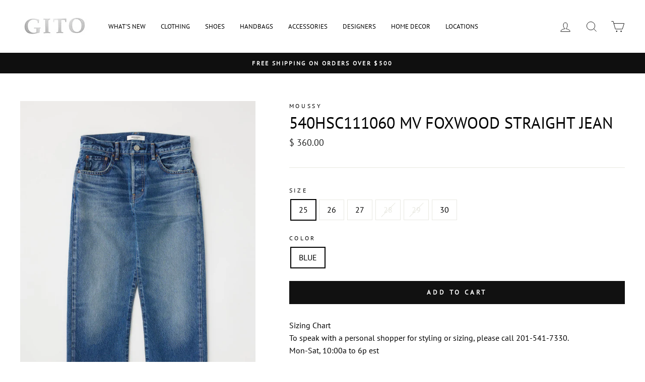

--- FILE ---
content_type: text/html; charset=utf-8
request_url: https://gitostores.com/products/540hsc111060-mv-foxwood-straight-jean
body_size: 29895
content:
<!doctype html>
<html class="no-js" lang="en" dir="ltr">
<head>
  <meta charset="utf-8">
  <meta http-equiv="X-UA-Compatible" content="IE=edge,chrome=1">
  <meta name="viewport" content="width=device-width,initial-scale=1">
  <meta name="theme-color" content="#111111">
  <link rel="canonical" href="https://gitostores.com/products/540hsc111060-mv-foxwood-straight-jean">
  <link rel="preconnect" href="https://cdn.shopify.com">
  <link rel="preconnect" href="https://fonts.shopifycdn.com">
  <link rel="dns-prefetch" href="https://productreviews.shopifycdn.com">
  <link rel="dns-prefetch" href="https://ajax.googleapis.com">
  <link rel="dns-prefetch" href="https://maps.googleapis.com">
  <link rel="dns-prefetch" href="https://maps.gstatic.com"><title>540HSC111060 MV Foxwood straight jean
&ndash; Gito Stores
</title>
<meta name="description" content="mid rise front button closure five-pocket style belt loops ankle-length (cuffed) can be uncuffed for a longer inseam mid-weight non-stretch denim 100% cotton 100% cowhide logo patch at back"><meta property="og:site_name" content="Gito Stores">
  <meta property="og:url" content="https://gitostores.com/products/540hsc111060-mv-foxwood-straight-jean">
  <meta property="og:title" content="540HSC111060 MV Foxwood straight jean">
  <meta property="og:type" content="product">
  <meta property="og:description" content="mid rise front button closure five-pocket style belt loops ankle-length (cuffed) can be uncuffed for a longer inseam mid-weight non-stretch denim 100% cotton 100% cowhide logo patch at back"><meta property="og:image" content="http://gitostores.com/cdn/shop/files/BaroqueUSALimited65bd7d42a93a684266307665bd7d42a93ad.65bd7d42a93ad_720x_3fb1232e-edd4-47a0-976d-5bf931af0868.jpg?v=1708032997">
    <meta property="og:image:secure_url" content="https://gitostores.com/cdn/shop/files/BaroqueUSALimited65bd7d42a93a684266307665bd7d42a93ad.65bd7d42a93ad_720x_3fb1232e-edd4-47a0-976d-5bf931af0868.jpg?v=1708032997">
    <meta property="og:image:width" content="720">
    <meta property="og:image:height" content="1080"><meta name="twitter:site" content="@">
  <meta name="twitter:card" content="summary_large_image">
  <meta name="twitter:title" content="540HSC111060 MV Foxwood straight jean">
  <meta name="twitter:description" content="mid rise front button closure five-pocket style belt loops ankle-length (cuffed) can be uncuffed for a longer inseam mid-weight non-stretch denim 100% cotton 100% cowhide logo patch at back">
<style data-shopify>@font-face {
  font-family: "PT Sans";
  font-weight: 400;
  font-style: normal;
  font-display: swap;
  src: url("//gitostores.com/cdn/fonts/pt_sans/ptsans_n4.83e02f6420db1e9af259d3d7856d73a9dc4fb7ab.woff2") format("woff2"),
       url("//gitostores.com/cdn/fonts/pt_sans/ptsans_n4.031cf9b26e734268d68c385b0ff08ff26d8b4b6b.woff") format("woff");
}

  @font-face {
  font-family: "PT Sans";
  font-weight: 400;
  font-style: normal;
  font-display: swap;
  src: url("//gitostores.com/cdn/fonts/pt_sans/ptsans_n4.83e02f6420db1e9af259d3d7856d73a9dc4fb7ab.woff2") format("woff2"),
       url("//gitostores.com/cdn/fonts/pt_sans/ptsans_n4.031cf9b26e734268d68c385b0ff08ff26d8b4b6b.woff") format("woff");
}


  
  @font-face {
  font-family: "PT Sans";
  font-weight: 400;
  font-style: italic;
  font-display: swap;
  src: url("//gitostores.com/cdn/fonts/pt_sans/ptsans_i4.13d0fa4d8e97d77e57a7b87d374df76447561c38.woff2") format("woff2"),
       url("//gitostores.com/cdn/fonts/pt_sans/ptsans_i4.1ffe088c0458ba08706c5025ac59c175cc6ceb8d.woff") format("woff");
}

  
</style><link href="//gitostores.com/cdn/shop/t/26/assets/theme.css?v=39669799685931522991736888806" rel="stylesheet" type="text/css" media="all" />
<style data-shopify>:root {
    --typeHeaderPrimary: "PT Sans";
    --typeHeaderFallback: sans-serif;
    --typeHeaderSize: 38px;
    --typeHeaderWeight: 400;
    --typeHeaderLineHeight: 1;
    --typeHeaderSpacing: 0.0em;

    --typeBasePrimary:"PT Sans";
    --typeBaseFallback:sans-serif;
    --typeBaseSize: 16px;
    --typeBaseWeight: 400;
    --typeBaseSpacing: 0.0em;
    --typeBaseLineHeight: 1.6;

    --typeCollectionTitle: 18px;

    --iconWeight: 2px;
    --iconLinecaps: miter;

    
      --buttonRadius: 0px;
    

    --colorGridOverlayOpacity: 0.1;
  }

  .placeholder-content {
    background-image: linear-gradient(100deg, #ffffff 40%, #f7f7f7 63%, #ffffff 79%);
  }</style><script>
    document.documentElement.className = document.documentElement.className.replace('no-js', 'js');

    window.theme = window.theme || {};
    theme.routes = {
      home: "/",
      cart: "/cart.js",
      cartPage: "/cart",
      cartAdd: "/cart/add.js",
      cartChange: "/cart/change.js"
    };
    theme.strings = {
      soldOut: "Sold Out",
      unavailable: "Unavailable",
      stockLabel: "Only [count] items in stock!",
      willNotShipUntil: "Will not ship until [date]",
      willBeInStockAfter: "Will be in stock after [date]",
      waitingForStock: "Inventory on the way",
      savePrice: "Save [saved_amount]",
      cartEmpty: "Your cart is currently empty.",
      cartTermsConfirmation: "You must agree with the terms and conditions of sales to check out",
      searchCollections: "Collections:",
      searchPages: "Pages:",
      searchArticles: "Articles:"
    };
    theme.settings = {
      dynamicVariantsEnable: true,
      dynamicVariantType: "button",
      cartType: "drawer",
      isCustomerTemplate: false,
      moneyFormat: "$ {{amount}}",
      saveType: "dollar",
      recentlyViewedEnabled: false,
      productImageSize: "square",
      productImageCover: false,
      predictiveSearch: true,
      predictiveSearchType: "product,article,page,collection",
      inventoryThreshold: 10,
      quickView: true,
      themeName: 'Impulse',
      themeVersion: "4.1.1"
    };
  </script>

  <script>window.performance && window.performance.mark && window.performance.mark('shopify.content_for_header.start');</script><meta name="facebook-domain-verification" content="w0007x1vsfls2jt6u7t7yg93jastus">
<meta id="shopify-digital-wallet" name="shopify-digital-wallet" content="/3082829/digital_wallets/dialog">
<meta name="shopify-checkout-api-token" content="4c35c8f3cb211b29141f1459619dda35">
<link rel="alternate" type="application/json+oembed" href="https://gitostores.com/products/540hsc111060-mv-foxwood-straight-jean.oembed">
<script async="async" src="/checkouts/internal/preloads.js?locale=en-US"></script>
<link rel="preconnect" href="https://shop.app" crossorigin="anonymous">
<script async="async" src="https://shop.app/checkouts/internal/preloads.js?locale=en-US&shop_id=3082829" crossorigin="anonymous"></script>
<script id="apple-pay-shop-capabilities" type="application/json">{"shopId":3082829,"countryCode":"US","currencyCode":"USD","merchantCapabilities":["supports3DS"],"merchantId":"gid:\/\/shopify\/Shop\/3082829","merchantName":"Gito Stores","requiredBillingContactFields":["postalAddress","email","phone"],"requiredShippingContactFields":["postalAddress","email","phone"],"shippingType":"shipping","supportedNetworks":["visa","masterCard","amex","discover","elo","jcb"],"total":{"type":"pending","label":"Gito Stores","amount":"1.00"},"shopifyPaymentsEnabled":true,"supportsSubscriptions":true}</script>
<script id="shopify-features" type="application/json">{"accessToken":"4c35c8f3cb211b29141f1459619dda35","betas":["rich-media-storefront-analytics"],"domain":"gitostores.com","predictiveSearch":true,"shopId":3082829,"locale":"en"}</script>
<script>var Shopify = Shopify || {};
Shopify.shop = "gitostores.myshopify.com";
Shopify.locale = "en";
Shopify.currency = {"active":"USD","rate":"1.0"};
Shopify.country = "US";
Shopify.theme = {"name":"Impulse","id":122058571946,"schema_name":"Impulse","schema_version":"4.1.1","theme_store_id":857,"role":"main"};
Shopify.theme.handle = "null";
Shopify.theme.style = {"id":null,"handle":null};
Shopify.cdnHost = "gitostores.com/cdn";
Shopify.routes = Shopify.routes || {};
Shopify.routes.root = "/";</script>
<script type="module">!function(o){(o.Shopify=o.Shopify||{}).modules=!0}(window);</script>
<script>!function(o){function n(){var o=[];function n(){o.push(Array.prototype.slice.apply(arguments))}return n.q=o,n}var t=o.Shopify=o.Shopify||{};t.loadFeatures=n(),t.autoloadFeatures=n()}(window);</script>
<script>
  window.ShopifyPay = window.ShopifyPay || {};
  window.ShopifyPay.apiHost = "shop.app\/pay";
  window.ShopifyPay.redirectState = null;
</script>
<script id="shop-js-analytics" type="application/json">{"pageType":"product"}</script>
<script defer="defer" async type="module" src="//gitostores.com/cdn/shopifycloud/shop-js/modules/v2/client.init-shop-cart-sync_BN7fPSNr.en.esm.js"></script>
<script defer="defer" async type="module" src="//gitostores.com/cdn/shopifycloud/shop-js/modules/v2/chunk.common_Cbph3Kss.esm.js"></script>
<script defer="defer" async type="module" src="//gitostores.com/cdn/shopifycloud/shop-js/modules/v2/chunk.modal_DKumMAJ1.esm.js"></script>
<script type="module">
  await import("//gitostores.com/cdn/shopifycloud/shop-js/modules/v2/client.init-shop-cart-sync_BN7fPSNr.en.esm.js");
await import("//gitostores.com/cdn/shopifycloud/shop-js/modules/v2/chunk.common_Cbph3Kss.esm.js");
await import("//gitostores.com/cdn/shopifycloud/shop-js/modules/v2/chunk.modal_DKumMAJ1.esm.js");

  window.Shopify.SignInWithShop?.initShopCartSync?.({"fedCMEnabled":true,"windoidEnabled":true});

</script>
<script>
  window.Shopify = window.Shopify || {};
  if (!window.Shopify.featureAssets) window.Shopify.featureAssets = {};
  window.Shopify.featureAssets['shop-js'] = {"shop-cart-sync":["modules/v2/client.shop-cart-sync_CJVUk8Jm.en.esm.js","modules/v2/chunk.common_Cbph3Kss.esm.js","modules/v2/chunk.modal_DKumMAJ1.esm.js"],"init-fed-cm":["modules/v2/client.init-fed-cm_7Fvt41F4.en.esm.js","modules/v2/chunk.common_Cbph3Kss.esm.js","modules/v2/chunk.modal_DKumMAJ1.esm.js"],"init-shop-email-lookup-coordinator":["modules/v2/client.init-shop-email-lookup-coordinator_Cc088_bR.en.esm.js","modules/v2/chunk.common_Cbph3Kss.esm.js","modules/v2/chunk.modal_DKumMAJ1.esm.js"],"init-windoid":["modules/v2/client.init-windoid_hPopwJRj.en.esm.js","modules/v2/chunk.common_Cbph3Kss.esm.js","modules/v2/chunk.modal_DKumMAJ1.esm.js"],"shop-button":["modules/v2/client.shop-button_B0jaPSNF.en.esm.js","modules/v2/chunk.common_Cbph3Kss.esm.js","modules/v2/chunk.modal_DKumMAJ1.esm.js"],"shop-cash-offers":["modules/v2/client.shop-cash-offers_DPIskqss.en.esm.js","modules/v2/chunk.common_Cbph3Kss.esm.js","modules/v2/chunk.modal_DKumMAJ1.esm.js"],"shop-toast-manager":["modules/v2/client.shop-toast-manager_CK7RT69O.en.esm.js","modules/v2/chunk.common_Cbph3Kss.esm.js","modules/v2/chunk.modal_DKumMAJ1.esm.js"],"init-shop-cart-sync":["modules/v2/client.init-shop-cart-sync_BN7fPSNr.en.esm.js","modules/v2/chunk.common_Cbph3Kss.esm.js","modules/v2/chunk.modal_DKumMAJ1.esm.js"],"init-customer-accounts-sign-up":["modules/v2/client.init-customer-accounts-sign-up_CfPf4CXf.en.esm.js","modules/v2/client.shop-login-button_DeIztwXF.en.esm.js","modules/v2/chunk.common_Cbph3Kss.esm.js","modules/v2/chunk.modal_DKumMAJ1.esm.js"],"pay-button":["modules/v2/client.pay-button_CgIwFSYN.en.esm.js","modules/v2/chunk.common_Cbph3Kss.esm.js","modules/v2/chunk.modal_DKumMAJ1.esm.js"],"init-customer-accounts":["modules/v2/client.init-customer-accounts_DQ3x16JI.en.esm.js","modules/v2/client.shop-login-button_DeIztwXF.en.esm.js","modules/v2/chunk.common_Cbph3Kss.esm.js","modules/v2/chunk.modal_DKumMAJ1.esm.js"],"avatar":["modules/v2/client.avatar_BTnouDA3.en.esm.js"],"init-shop-for-new-customer-accounts":["modules/v2/client.init-shop-for-new-customer-accounts_CsZy_esa.en.esm.js","modules/v2/client.shop-login-button_DeIztwXF.en.esm.js","modules/v2/chunk.common_Cbph3Kss.esm.js","modules/v2/chunk.modal_DKumMAJ1.esm.js"],"shop-follow-button":["modules/v2/client.shop-follow-button_BRMJjgGd.en.esm.js","modules/v2/chunk.common_Cbph3Kss.esm.js","modules/v2/chunk.modal_DKumMAJ1.esm.js"],"checkout-modal":["modules/v2/client.checkout-modal_B9Drz_yf.en.esm.js","modules/v2/chunk.common_Cbph3Kss.esm.js","modules/v2/chunk.modal_DKumMAJ1.esm.js"],"shop-login-button":["modules/v2/client.shop-login-button_DeIztwXF.en.esm.js","modules/v2/chunk.common_Cbph3Kss.esm.js","modules/v2/chunk.modal_DKumMAJ1.esm.js"],"lead-capture":["modules/v2/client.lead-capture_DXYzFM3R.en.esm.js","modules/v2/chunk.common_Cbph3Kss.esm.js","modules/v2/chunk.modal_DKumMAJ1.esm.js"],"shop-login":["modules/v2/client.shop-login_CA5pJqmO.en.esm.js","modules/v2/chunk.common_Cbph3Kss.esm.js","modules/v2/chunk.modal_DKumMAJ1.esm.js"],"payment-terms":["modules/v2/client.payment-terms_BxzfvcZJ.en.esm.js","modules/v2/chunk.common_Cbph3Kss.esm.js","modules/v2/chunk.modal_DKumMAJ1.esm.js"]};
</script>
<script>(function() {
  var isLoaded = false;
  function asyncLoad() {
    if (isLoaded) return;
    isLoaded = true;
    var urls = ["\/\/cdn.shopify.com\/proxy\/fb74930d43c97d2eb1ebe737c87460d80a813179270b44e43d02dfaf189e4bf9\/api.goaffpro.com\/loader.js?shop=gitostores.myshopify.com\u0026sp-cache-control=cHVibGljLCBtYXgtYWdlPTkwMA"];
    for (var i = 0; i < urls.length; i++) {
      var s = document.createElement('script');
      s.type = 'text/javascript';
      s.async = true;
      s.src = urls[i];
      var x = document.getElementsByTagName('script')[0];
      x.parentNode.insertBefore(s, x);
    }
  };
  if(window.attachEvent) {
    window.attachEvent('onload', asyncLoad);
  } else {
    window.addEventListener('load', asyncLoad, false);
  }
})();</script>
<script id="__st">var __st={"a":3082829,"offset":-18000,"reqid":"9ca29432-7942-4779-b81d-3d228980eea9-1769766942","pageurl":"gitostores.com\/products\/540hsc111060-mv-foxwood-straight-jean","u":"ee1b1a5f70d4","p":"product","rtyp":"product","rid":9040479191346};</script>
<script>window.ShopifyPaypalV4VisibilityTracking = true;</script>
<script id="captcha-bootstrap">!function(){'use strict';const t='contact',e='account',n='new_comment',o=[[t,t],['blogs',n],['comments',n],[t,'customer']],c=[[e,'customer_login'],[e,'guest_login'],[e,'recover_customer_password'],[e,'create_customer']],r=t=>t.map((([t,e])=>`form[action*='/${t}']:not([data-nocaptcha='true']) input[name='form_type'][value='${e}']`)).join(','),a=t=>()=>t?[...document.querySelectorAll(t)].map((t=>t.form)):[];function s(){const t=[...o],e=r(t);return a(e)}const i='password',u='form_key',d=['recaptcha-v3-token','g-recaptcha-response','h-captcha-response',i],f=()=>{try{return window.sessionStorage}catch{return}},m='__shopify_v',_=t=>t.elements[u];function p(t,e,n=!1){try{const o=window.sessionStorage,c=JSON.parse(o.getItem(e)),{data:r}=function(t){const{data:e,action:n}=t;return t[m]||n?{data:e,action:n}:{data:t,action:n}}(c);for(const[e,n]of Object.entries(r))t.elements[e]&&(t.elements[e].value=n);n&&o.removeItem(e)}catch(o){console.error('form repopulation failed',{error:o})}}const l='form_type',E='cptcha';function T(t){t.dataset[E]=!0}const w=window,h=w.document,L='Shopify',v='ce_forms',y='captcha';let A=!1;((t,e)=>{const n=(g='f06e6c50-85a8-45c8-87d0-21a2b65856fe',I='https://cdn.shopify.com/shopifycloud/storefront-forms-hcaptcha/ce_storefront_forms_captcha_hcaptcha.v1.5.2.iife.js',D={infoText:'Protected by hCaptcha',privacyText:'Privacy',termsText:'Terms'},(t,e,n)=>{const o=w[L][v],c=o.bindForm;if(c)return c(t,g,e,D).then(n);var r;o.q.push([[t,g,e,D],n]),r=I,A||(h.body.append(Object.assign(h.createElement('script'),{id:'captcha-provider',async:!0,src:r})),A=!0)});var g,I,D;w[L]=w[L]||{},w[L][v]=w[L][v]||{},w[L][v].q=[],w[L][y]=w[L][y]||{},w[L][y].protect=function(t,e){n(t,void 0,e),T(t)},Object.freeze(w[L][y]),function(t,e,n,w,h,L){const[v,y,A,g]=function(t,e,n){const i=e?o:[],u=t?c:[],d=[...i,...u],f=r(d),m=r(i),_=r(d.filter((([t,e])=>n.includes(e))));return[a(f),a(m),a(_),s()]}(w,h,L),I=t=>{const e=t.target;return e instanceof HTMLFormElement?e:e&&e.form},D=t=>v().includes(t);t.addEventListener('submit',(t=>{const e=I(t);if(!e)return;const n=D(e)&&!e.dataset.hcaptchaBound&&!e.dataset.recaptchaBound,o=_(e),c=g().includes(e)&&(!o||!o.value);(n||c)&&t.preventDefault(),c&&!n&&(function(t){try{if(!f())return;!function(t){const e=f();if(!e)return;const n=_(t);if(!n)return;const o=n.value;o&&e.removeItem(o)}(t);const e=Array.from(Array(32),(()=>Math.random().toString(36)[2])).join('');!function(t,e){_(t)||t.append(Object.assign(document.createElement('input'),{type:'hidden',name:u})),t.elements[u].value=e}(t,e),function(t,e){const n=f();if(!n)return;const o=[...t.querySelectorAll(`input[type='${i}']`)].map((({name:t})=>t)),c=[...d,...o],r={};for(const[a,s]of new FormData(t).entries())c.includes(a)||(r[a]=s);n.setItem(e,JSON.stringify({[m]:1,action:t.action,data:r}))}(t,e)}catch(e){console.error('failed to persist form',e)}}(e),e.submit())}));const S=(t,e)=>{t&&!t.dataset[E]&&(n(t,e.some((e=>e===t))),T(t))};for(const o of['focusin','change'])t.addEventListener(o,(t=>{const e=I(t);D(e)&&S(e,y())}));const B=e.get('form_key'),M=e.get(l),P=B&&M;t.addEventListener('DOMContentLoaded',(()=>{const t=y();if(P)for(const e of t)e.elements[l].value===M&&p(e,B);[...new Set([...A(),...v().filter((t=>'true'===t.dataset.shopifyCaptcha))])].forEach((e=>S(e,t)))}))}(h,new URLSearchParams(w.location.search),n,t,e,['guest_login'])})(!0,!0)}();</script>
<script integrity="sha256-4kQ18oKyAcykRKYeNunJcIwy7WH5gtpwJnB7kiuLZ1E=" data-source-attribution="shopify.loadfeatures" defer="defer" src="//gitostores.com/cdn/shopifycloud/storefront/assets/storefront/load_feature-a0a9edcb.js" crossorigin="anonymous"></script>
<script crossorigin="anonymous" defer="defer" src="//gitostores.com/cdn/shopifycloud/storefront/assets/shopify_pay/storefront-65b4c6d7.js?v=20250812"></script>
<script data-source-attribution="shopify.dynamic_checkout.dynamic.init">var Shopify=Shopify||{};Shopify.PaymentButton=Shopify.PaymentButton||{isStorefrontPortableWallets:!0,init:function(){window.Shopify.PaymentButton.init=function(){};var t=document.createElement("script");t.src="https://gitostores.com/cdn/shopifycloud/portable-wallets/latest/portable-wallets.en.js",t.type="module",document.head.appendChild(t)}};
</script>
<script data-source-attribution="shopify.dynamic_checkout.buyer_consent">
  function portableWalletsHideBuyerConsent(e){var t=document.getElementById("shopify-buyer-consent"),n=document.getElementById("shopify-subscription-policy-button");t&&n&&(t.classList.add("hidden"),t.setAttribute("aria-hidden","true"),n.removeEventListener("click",e))}function portableWalletsShowBuyerConsent(e){var t=document.getElementById("shopify-buyer-consent"),n=document.getElementById("shopify-subscription-policy-button");t&&n&&(t.classList.remove("hidden"),t.removeAttribute("aria-hidden"),n.addEventListener("click",e))}window.Shopify?.PaymentButton&&(window.Shopify.PaymentButton.hideBuyerConsent=portableWalletsHideBuyerConsent,window.Shopify.PaymentButton.showBuyerConsent=portableWalletsShowBuyerConsent);
</script>
<script data-source-attribution="shopify.dynamic_checkout.cart.bootstrap">document.addEventListener("DOMContentLoaded",(function(){function t(){return document.querySelector("shopify-accelerated-checkout-cart, shopify-accelerated-checkout")}if(t())Shopify.PaymentButton.init();else{new MutationObserver((function(e,n){t()&&(Shopify.PaymentButton.init(),n.disconnect())})).observe(document.body,{childList:!0,subtree:!0})}}));
</script>
<link id="shopify-accelerated-checkout-styles" rel="stylesheet" media="screen" href="https://gitostores.com/cdn/shopifycloud/portable-wallets/latest/accelerated-checkout-backwards-compat.css" crossorigin="anonymous">
<style id="shopify-accelerated-checkout-cart">
        #shopify-buyer-consent {
  margin-top: 1em;
  display: inline-block;
  width: 100%;
}

#shopify-buyer-consent.hidden {
  display: none;
}

#shopify-subscription-policy-button {
  background: none;
  border: none;
  padding: 0;
  text-decoration: underline;
  font-size: inherit;
  cursor: pointer;
}

#shopify-subscription-policy-button::before {
  box-shadow: none;
}

      </style>

<script>window.performance && window.performance.mark && window.performance.mark('shopify.content_for_header.end');</script>

  <script src="//gitostores.com/cdn/shop/t/26/assets/vendor-scripts-v9.js" defer="defer"></script><script src="//gitostores.com/cdn/shop/t/26/assets/theme.min.js?v=42793335389039210991622017912" defer="defer"></script><!-- Hotjar Tracking Code for www.gitostores.com -->
<script>
    (function(h,o,t,j,a,r){
        h.hj=h.hj||function(){(h.hj.q=h.hj.q||[]).push(arguments)};
        h._hjSettings={hjid:2423465,hjsv:6};
        a=o.getElementsByTagName('head')[0];
        r=o.createElement('script');r.async=1;
        r.src=t+h._hjSettings.hjid+j+h._hjSettings.hjsv;
        a.appendChild(r);
    })(window,document,'https://static.hotjar.com/c/hotjar-','.js?sv=');
</script>
<link href="https://monorail-edge.shopifysvc.com" rel="dns-prefetch">
<script>(function(){if ("sendBeacon" in navigator && "performance" in window) {try {var session_token_from_headers = performance.getEntriesByType('navigation')[0].serverTiming.find(x => x.name == '_s').description;} catch {var session_token_from_headers = undefined;}var session_cookie_matches = document.cookie.match(/_shopify_s=([^;]*)/);var session_token_from_cookie = session_cookie_matches && session_cookie_matches.length === 2 ? session_cookie_matches[1] : "";var session_token = session_token_from_headers || session_token_from_cookie || "";function handle_abandonment_event(e) {var entries = performance.getEntries().filter(function(entry) {return /monorail-edge.shopifysvc.com/.test(entry.name);});if (!window.abandonment_tracked && entries.length === 0) {window.abandonment_tracked = true;var currentMs = Date.now();var navigation_start = performance.timing.navigationStart;var payload = {shop_id: 3082829,url: window.location.href,navigation_start,duration: currentMs - navigation_start,session_token,page_type: "product"};window.navigator.sendBeacon("https://monorail-edge.shopifysvc.com/v1/produce", JSON.stringify({schema_id: "online_store_buyer_site_abandonment/1.1",payload: payload,metadata: {event_created_at_ms: currentMs,event_sent_at_ms: currentMs}}));}}window.addEventListener('pagehide', handle_abandonment_event);}}());</script>
<script id="web-pixels-manager-setup">(function e(e,d,r,n,o){if(void 0===o&&(o={}),!Boolean(null===(a=null===(i=window.Shopify)||void 0===i?void 0:i.analytics)||void 0===a?void 0:a.replayQueue)){var i,a;window.Shopify=window.Shopify||{};var t=window.Shopify;t.analytics=t.analytics||{};var s=t.analytics;s.replayQueue=[],s.publish=function(e,d,r){return s.replayQueue.push([e,d,r]),!0};try{self.performance.mark("wpm:start")}catch(e){}var l=function(){var e={modern:/Edge?\/(1{2}[4-9]|1[2-9]\d|[2-9]\d{2}|\d{4,})\.\d+(\.\d+|)|Firefox\/(1{2}[4-9]|1[2-9]\d|[2-9]\d{2}|\d{4,})\.\d+(\.\d+|)|Chrom(ium|e)\/(9{2}|\d{3,})\.\d+(\.\d+|)|(Maci|X1{2}).+ Version\/(15\.\d+|(1[6-9]|[2-9]\d|\d{3,})\.\d+)([,.]\d+|)( \(\w+\)|)( Mobile\/\w+|) Safari\/|Chrome.+OPR\/(9{2}|\d{3,})\.\d+\.\d+|(CPU[ +]OS|iPhone[ +]OS|CPU[ +]iPhone|CPU IPhone OS|CPU iPad OS)[ +]+(15[._]\d+|(1[6-9]|[2-9]\d|\d{3,})[._]\d+)([._]\d+|)|Android:?[ /-](13[3-9]|1[4-9]\d|[2-9]\d{2}|\d{4,})(\.\d+|)(\.\d+|)|Android.+Firefox\/(13[5-9]|1[4-9]\d|[2-9]\d{2}|\d{4,})\.\d+(\.\d+|)|Android.+Chrom(ium|e)\/(13[3-9]|1[4-9]\d|[2-9]\d{2}|\d{4,})\.\d+(\.\d+|)|SamsungBrowser\/([2-9]\d|\d{3,})\.\d+/,legacy:/Edge?\/(1[6-9]|[2-9]\d|\d{3,})\.\d+(\.\d+|)|Firefox\/(5[4-9]|[6-9]\d|\d{3,})\.\d+(\.\d+|)|Chrom(ium|e)\/(5[1-9]|[6-9]\d|\d{3,})\.\d+(\.\d+|)([\d.]+$|.*Safari\/(?![\d.]+ Edge\/[\d.]+$))|(Maci|X1{2}).+ Version\/(10\.\d+|(1[1-9]|[2-9]\d|\d{3,})\.\d+)([,.]\d+|)( \(\w+\)|)( Mobile\/\w+|) Safari\/|Chrome.+OPR\/(3[89]|[4-9]\d|\d{3,})\.\d+\.\d+|(CPU[ +]OS|iPhone[ +]OS|CPU[ +]iPhone|CPU IPhone OS|CPU iPad OS)[ +]+(10[._]\d+|(1[1-9]|[2-9]\d|\d{3,})[._]\d+)([._]\d+|)|Android:?[ /-](13[3-9]|1[4-9]\d|[2-9]\d{2}|\d{4,})(\.\d+|)(\.\d+|)|Mobile Safari.+OPR\/([89]\d|\d{3,})\.\d+\.\d+|Android.+Firefox\/(13[5-9]|1[4-9]\d|[2-9]\d{2}|\d{4,})\.\d+(\.\d+|)|Android.+Chrom(ium|e)\/(13[3-9]|1[4-9]\d|[2-9]\d{2}|\d{4,})\.\d+(\.\d+|)|Android.+(UC? ?Browser|UCWEB|U3)[ /]?(15\.([5-9]|\d{2,})|(1[6-9]|[2-9]\d|\d{3,})\.\d+)\.\d+|SamsungBrowser\/(5\.\d+|([6-9]|\d{2,})\.\d+)|Android.+MQ{2}Browser\/(14(\.(9|\d{2,})|)|(1[5-9]|[2-9]\d|\d{3,})(\.\d+|))(\.\d+|)|K[Aa][Ii]OS\/(3\.\d+|([4-9]|\d{2,})\.\d+)(\.\d+|)/},d=e.modern,r=e.legacy,n=navigator.userAgent;return n.match(d)?"modern":n.match(r)?"legacy":"unknown"}(),u="modern"===l?"modern":"legacy",c=(null!=n?n:{modern:"",legacy:""})[u],f=function(e){return[e.baseUrl,"/wpm","/b",e.hashVersion,"modern"===e.buildTarget?"m":"l",".js"].join("")}({baseUrl:d,hashVersion:r,buildTarget:u}),m=function(e){var d=e.version,r=e.bundleTarget,n=e.surface,o=e.pageUrl,i=e.monorailEndpoint;return{emit:function(e){var a=e.status,t=e.errorMsg,s=(new Date).getTime(),l=JSON.stringify({metadata:{event_sent_at_ms:s},events:[{schema_id:"web_pixels_manager_load/3.1",payload:{version:d,bundle_target:r,page_url:o,status:a,surface:n,error_msg:t},metadata:{event_created_at_ms:s}}]});if(!i)return console&&console.warn&&console.warn("[Web Pixels Manager] No Monorail endpoint provided, skipping logging."),!1;try{return self.navigator.sendBeacon.bind(self.navigator)(i,l)}catch(e){}var u=new XMLHttpRequest;try{return u.open("POST",i,!0),u.setRequestHeader("Content-Type","text/plain"),u.send(l),!0}catch(e){return console&&console.warn&&console.warn("[Web Pixels Manager] Got an unhandled error while logging to Monorail."),!1}}}}({version:r,bundleTarget:l,surface:e.surface,pageUrl:self.location.href,monorailEndpoint:e.monorailEndpoint});try{o.browserTarget=l,function(e){var d=e.src,r=e.async,n=void 0===r||r,o=e.onload,i=e.onerror,a=e.sri,t=e.scriptDataAttributes,s=void 0===t?{}:t,l=document.createElement("script"),u=document.querySelector("head"),c=document.querySelector("body");if(l.async=n,l.src=d,a&&(l.integrity=a,l.crossOrigin="anonymous"),s)for(var f in s)if(Object.prototype.hasOwnProperty.call(s,f))try{l.dataset[f]=s[f]}catch(e){}if(o&&l.addEventListener("load",o),i&&l.addEventListener("error",i),u)u.appendChild(l);else{if(!c)throw new Error("Did not find a head or body element to append the script");c.appendChild(l)}}({src:f,async:!0,onload:function(){if(!function(){var e,d;return Boolean(null===(d=null===(e=window.Shopify)||void 0===e?void 0:e.analytics)||void 0===d?void 0:d.initialized)}()){var d=window.webPixelsManager.init(e)||void 0;if(d){var r=window.Shopify.analytics;r.replayQueue.forEach((function(e){var r=e[0],n=e[1],o=e[2];d.publishCustomEvent(r,n,o)})),r.replayQueue=[],r.publish=d.publishCustomEvent,r.visitor=d.visitor,r.initialized=!0}}},onerror:function(){return m.emit({status:"failed",errorMsg:"".concat(f," has failed to load")})},sri:function(e){var d=/^sha384-[A-Za-z0-9+/=]+$/;return"string"==typeof e&&d.test(e)}(c)?c:"",scriptDataAttributes:o}),m.emit({status:"loading"})}catch(e){m.emit({status:"failed",errorMsg:(null==e?void 0:e.message)||"Unknown error"})}}})({shopId: 3082829,storefrontBaseUrl: "https://gitostores.com",extensionsBaseUrl: "https://extensions.shopifycdn.com/cdn/shopifycloud/web-pixels-manager",monorailEndpoint: "https://monorail-edge.shopifysvc.com/unstable/produce_batch",surface: "storefront-renderer",enabledBetaFlags: ["2dca8a86"],webPixelsConfigList: [{"id":"1257111858","configuration":"{\"shop\":\"gitostores.myshopify.com\",\"cookie_duration\":\"604800\"}","eventPayloadVersion":"v1","runtimeContext":"STRICT","scriptVersion":"a2e7513c3708f34b1f617d7ce88f9697","type":"APP","apiClientId":2744533,"privacyPurposes":["ANALYTICS","MARKETING"],"dataSharingAdjustments":{"protectedCustomerApprovalScopes":["read_customer_address","read_customer_email","read_customer_name","read_customer_personal_data","read_customer_phone"]}},{"id":"936870194","configuration":"{\"merchantId\":\"1032897\", \"url\":\"https:\/\/classic.avantlink.com\", \"shopName\":\"gitostores\"}","eventPayloadVersion":"v1","runtimeContext":"STRICT","scriptVersion":"f125f620dfaaabbd1cefde6901cad1c4","type":"APP","apiClientId":125215244289,"privacyPurposes":["ANALYTICS","SALE_OF_DATA"],"dataSharingAdjustments":{"protectedCustomerApprovalScopes":["read_customer_personal_data"]}},{"id":"261095730","configuration":"{\"pixel_id\":\"241726376978089\",\"pixel_type\":\"facebook_pixel\",\"metaapp_system_user_token\":\"-\"}","eventPayloadVersion":"v1","runtimeContext":"OPEN","scriptVersion":"ca16bc87fe92b6042fbaa3acc2fbdaa6","type":"APP","apiClientId":2329312,"privacyPurposes":["ANALYTICS","MARKETING","SALE_OF_DATA"],"dataSharingAdjustments":{"protectedCustomerApprovalScopes":["read_customer_address","read_customer_email","read_customer_name","read_customer_personal_data","read_customer_phone"]}},{"id":"140640562","eventPayloadVersion":"v1","runtimeContext":"LAX","scriptVersion":"1","type":"CUSTOM","privacyPurposes":["MARKETING"],"name":"Meta pixel (migrated)"},{"id":"shopify-app-pixel","configuration":"{}","eventPayloadVersion":"v1","runtimeContext":"STRICT","scriptVersion":"0450","apiClientId":"shopify-pixel","type":"APP","privacyPurposes":["ANALYTICS","MARKETING"]},{"id":"shopify-custom-pixel","eventPayloadVersion":"v1","runtimeContext":"LAX","scriptVersion":"0450","apiClientId":"shopify-pixel","type":"CUSTOM","privacyPurposes":["ANALYTICS","MARKETING"]}],isMerchantRequest: false,initData: {"shop":{"name":"Gito Stores","paymentSettings":{"currencyCode":"USD"},"myshopifyDomain":"gitostores.myshopify.com","countryCode":"US","storefrontUrl":"https:\/\/gitostores.com"},"customer":null,"cart":null,"checkout":null,"productVariants":[{"price":{"amount":360.0,"currencyCode":"USD"},"product":{"title":"540HSC111060 MV Foxwood straight jean","vendor":"MOUSSY","id":"9040479191346","untranslatedTitle":"540HSC111060 MV Foxwood straight jean","url":"\/products\/540hsc111060-mv-foxwood-straight-jean","type":"DENIM"},"id":"47775990645042","image":{"src":"\/\/gitostores.com\/cdn\/shop\/files\/BaroqueUSALimited65bd7d42a93a684266307665bd7d42a93ad.65bd7d42a93ad_720x_3fb1232e-edd4-47a0-976d-5bf931af0868.jpg?v=1708032997"},"sku":"540HSC1110600","title":"25 \/ BLUE","untranslatedTitle":"25 \/ BLUE"},{"price":{"amount":360.0,"currencyCode":"USD"},"product":{"title":"540HSC111060 MV Foxwood straight jean","vendor":"MOUSSY","id":"9040479191346","untranslatedTitle":"540HSC111060 MV Foxwood straight jean","url":"\/products\/540hsc111060-mv-foxwood-straight-jean","type":"DENIM"},"id":"47775990677810","image":{"src":"\/\/gitostores.com\/cdn\/shop\/files\/BaroqueUSALimited65bd7d42a93a684266307665bd7d42a93ad.65bd7d42a93ad_720x_3fb1232e-edd4-47a0-976d-5bf931af0868.jpg?v=1708032997"},"sku":"540HSC1110601","title":"26 \/ BLUE","untranslatedTitle":"26 \/ BLUE"},{"price":{"amount":360.0,"currencyCode":"USD"},"product":{"title":"540HSC111060 MV Foxwood straight jean","vendor":"MOUSSY","id":"9040479191346","untranslatedTitle":"540HSC111060 MV Foxwood straight jean","url":"\/products\/540hsc111060-mv-foxwood-straight-jean","type":"DENIM"},"id":"47775990710578","image":{"src":"\/\/gitostores.com\/cdn\/shop\/files\/BaroqueUSALimited65bd7d42a93a684266307665bd7d42a93ad.65bd7d42a93ad_720x_3fb1232e-edd4-47a0-976d-5bf931af0868.jpg?v=1708032997"},"sku":"540HSC1110602","title":"27 \/ BLUE","untranslatedTitle":"27 \/ BLUE"},{"price":{"amount":360.0,"currencyCode":"USD"},"product":{"title":"540HSC111060 MV Foxwood straight jean","vendor":"MOUSSY","id":"9040479191346","untranslatedTitle":"540HSC111060 MV Foxwood straight jean","url":"\/products\/540hsc111060-mv-foxwood-straight-jean","type":"DENIM"},"id":"47775990743346","image":{"src":"\/\/gitostores.com\/cdn\/shop\/files\/BaroqueUSALimited65bd7d42a93a684266307665bd7d42a93ad.65bd7d42a93ad_720x_3fb1232e-edd4-47a0-976d-5bf931af0868.jpg?v=1708032997"},"sku":"540HSC1110603","title":"28 \/ BLUE","untranslatedTitle":"28 \/ BLUE"},{"price":{"amount":360.0,"currencyCode":"USD"},"product":{"title":"540HSC111060 MV Foxwood straight jean","vendor":"MOUSSY","id":"9040479191346","untranslatedTitle":"540HSC111060 MV Foxwood straight jean","url":"\/products\/540hsc111060-mv-foxwood-straight-jean","type":"DENIM"},"id":"47775990776114","image":{"src":"\/\/gitostores.com\/cdn\/shop\/files\/BaroqueUSALimited65bd7d42a93a684266307665bd7d42a93ad.65bd7d42a93ad_720x_3fb1232e-edd4-47a0-976d-5bf931af0868.jpg?v=1708032997"},"sku":"540HSC1110604","title":"29 \/ BLUE","untranslatedTitle":"29 \/ BLUE"},{"price":{"amount":360.0,"currencyCode":"USD"},"product":{"title":"540HSC111060 MV Foxwood straight jean","vendor":"MOUSSY","id":"9040479191346","untranslatedTitle":"540HSC111060 MV Foxwood straight jean","url":"\/products\/540hsc111060-mv-foxwood-straight-jean","type":"DENIM"},"id":"47775990808882","image":{"src":"\/\/gitostores.com\/cdn\/shop\/files\/BaroqueUSALimited65bd7d42a93a684266307665bd7d42a93ad.65bd7d42a93ad_720x_3fb1232e-edd4-47a0-976d-5bf931af0868.jpg?v=1708032997"},"sku":"540HSC1110605","title":"30 \/ BLUE","untranslatedTitle":"30 \/ BLUE"}],"purchasingCompany":null},},"https://gitostores.com/cdn","1d2a099fw23dfb22ep557258f5m7a2edbae",{"modern":"","legacy":""},{"shopId":"3082829","storefrontBaseUrl":"https:\/\/gitostores.com","extensionBaseUrl":"https:\/\/extensions.shopifycdn.com\/cdn\/shopifycloud\/web-pixels-manager","surface":"storefront-renderer","enabledBetaFlags":"[\"2dca8a86\"]","isMerchantRequest":"false","hashVersion":"1d2a099fw23dfb22ep557258f5m7a2edbae","publish":"custom","events":"[[\"page_viewed\",{}],[\"product_viewed\",{\"productVariant\":{\"price\":{\"amount\":360.0,\"currencyCode\":\"USD\"},\"product\":{\"title\":\"540HSC111060 MV Foxwood straight jean\",\"vendor\":\"MOUSSY\",\"id\":\"9040479191346\",\"untranslatedTitle\":\"540HSC111060 MV Foxwood straight jean\",\"url\":\"\/products\/540hsc111060-mv-foxwood-straight-jean\",\"type\":\"DENIM\"},\"id\":\"47775990645042\",\"image\":{\"src\":\"\/\/gitostores.com\/cdn\/shop\/files\/BaroqueUSALimited65bd7d42a93a684266307665bd7d42a93ad.65bd7d42a93ad_720x_3fb1232e-edd4-47a0-976d-5bf931af0868.jpg?v=1708032997\"},\"sku\":\"540HSC1110600\",\"title\":\"25 \/ BLUE\",\"untranslatedTitle\":\"25 \/ BLUE\"}}]]"});</script><script>
  window.ShopifyAnalytics = window.ShopifyAnalytics || {};
  window.ShopifyAnalytics.meta = window.ShopifyAnalytics.meta || {};
  window.ShopifyAnalytics.meta.currency = 'USD';
  var meta = {"product":{"id":9040479191346,"gid":"gid:\/\/shopify\/Product\/9040479191346","vendor":"MOUSSY","type":"DENIM","handle":"540hsc111060-mv-foxwood-straight-jean","variants":[{"id":47775990645042,"price":36000,"name":"540HSC111060 MV Foxwood straight jean - 25 \/ BLUE","public_title":"25 \/ BLUE","sku":"540HSC1110600"},{"id":47775990677810,"price":36000,"name":"540HSC111060 MV Foxwood straight jean - 26 \/ BLUE","public_title":"26 \/ BLUE","sku":"540HSC1110601"},{"id":47775990710578,"price":36000,"name":"540HSC111060 MV Foxwood straight jean - 27 \/ BLUE","public_title":"27 \/ BLUE","sku":"540HSC1110602"},{"id":47775990743346,"price":36000,"name":"540HSC111060 MV Foxwood straight jean - 28 \/ BLUE","public_title":"28 \/ BLUE","sku":"540HSC1110603"},{"id":47775990776114,"price":36000,"name":"540HSC111060 MV Foxwood straight jean - 29 \/ BLUE","public_title":"29 \/ BLUE","sku":"540HSC1110604"},{"id":47775990808882,"price":36000,"name":"540HSC111060 MV Foxwood straight jean - 30 \/ BLUE","public_title":"30 \/ BLUE","sku":"540HSC1110605"}],"remote":false},"page":{"pageType":"product","resourceType":"product","resourceId":9040479191346,"requestId":"9ca29432-7942-4779-b81d-3d228980eea9-1769766942"}};
  for (var attr in meta) {
    window.ShopifyAnalytics.meta[attr] = meta[attr];
  }
</script>
<script class="analytics">
  (function () {
    var customDocumentWrite = function(content) {
      var jquery = null;

      if (window.jQuery) {
        jquery = window.jQuery;
      } else if (window.Checkout && window.Checkout.$) {
        jquery = window.Checkout.$;
      }

      if (jquery) {
        jquery('body').append(content);
      }
    };

    var hasLoggedConversion = function(token) {
      if (token) {
        return document.cookie.indexOf('loggedConversion=' + token) !== -1;
      }
      return false;
    }

    var setCookieIfConversion = function(token) {
      if (token) {
        var twoMonthsFromNow = new Date(Date.now());
        twoMonthsFromNow.setMonth(twoMonthsFromNow.getMonth() + 2);

        document.cookie = 'loggedConversion=' + token + '; expires=' + twoMonthsFromNow;
      }
    }

    var trekkie = window.ShopifyAnalytics.lib = window.trekkie = window.trekkie || [];
    if (trekkie.integrations) {
      return;
    }
    trekkie.methods = [
      'identify',
      'page',
      'ready',
      'track',
      'trackForm',
      'trackLink'
    ];
    trekkie.factory = function(method) {
      return function() {
        var args = Array.prototype.slice.call(arguments);
        args.unshift(method);
        trekkie.push(args);
        return trekkie;
      };
    };
    for (var i = 0; i < trekkie.methods.length; i++) {
      var key = trekkie.methods[i];
      trekkie[key] = trekkie.factory(key);
    }
    trekkie.load = function(config) {
      trekkie.config = config || {};
      trekkie.config.initialDocumentCookie = document.cookie;
      var first = document.getElementsByTagName('script')[0];
      var script = document.createElement('script');
      script.type = 'text/javascript';
      script.onerror = function(e) {
        var scriptFallback = document.createElement('script');
        scriptFallback.type = 'text/javascript';
        scriptFallback.onerror = function(error) {
                var Monorail = {
      produce: function produce(monorailDomain, schemaId, payload) {
        var currentMs = new Date().getTime();
        var event = {
          schema_id: schemaId,
          payload: payload,
          metadata: {
            event_created_at_ms: currentMs,
            event_sent_at_ms: currentMs
          }
        };
        return Monorail.sendRequest("https://" + monorailDomain + "/v1/produce", JSON.stringify(event));
      },
      sendRequest: function sendRequest(endpointUrl, payload) {
        // Try the sendBeacon API
        if (window && window.navigator && typeof window.navigator.sendBeacon === 'function' && typeof window.Blob === 'function' && !Monorail.isIos12()) {
          var blobData = new window.Blob([payload], {
            type: 'text/plain'
          });

          if (window.navigator.sendBeacon(endpointUrl, blobData)) {
            return true;
          } // sendBeacon was not successful

        } // XHR beacon

        var xhr = new XMLHttpRequest();

        try {
          xhr.open('POST', endpointUrl);
          xhr.setRequestHeader('Content-Type', 'text/plain');
          xhr.send(payload);
        } catch (e) {
          console.log(e);
        }

        return false;
      },
      isIos12: function isIos12() {
        return window.navigator.userAgent.lastIndexOf('iPhone; CPU iPhone OS 12_') !== -1 || window.navigator.userAgent.lastIndexOf('iPad; CPU OS 12_') !== -1;
      }
    };
    Monorail.produce('monorail-edge.shopifysvc.com',
      'trekkie_storefront_load_errors/1.1',
      {shop_id: 3082829,
      theme_id: 122058571946,
      app_name: "storefront",
      context_url: window.location.href,
      source_url: "//gitostores.com/cdn/s/trekkie.storefront.c59ea00e0474b293ae6629561379568a2d7c4bba.min.js"});

        };
        scriptFallback.async = true;
        scriptFallback.src = '//gitostores.com/cdn/s/trekkie.storefront.c59ea00e0474b293ae6629561379568a2d7c4bba.min.js';
        first.parentNode.insertBefore(scriptFallback, first);
      };
      script.async = true;
      script.src = '//gitostores.com/cdn/s/trekkie.storefront.c59ea00e0474b293ae6629561379568a2d7c4bba.min.js';
      first.parentNode.insertBefore(script, first);
    };
    trekkie.load(
      {"Trekkie":{"appName":"storefront","development":false,"defaultAttributes":{"shopId":3082829,"isMerchantRequest":null,"themeId":122058571946,"themeCityHash":"15911155165078321907","contentLanguage":"en","currency":"USD","eventMetadataId":"7cb3ad8d-4590-4a28-9f65-0ef6572b59df"},"isServerSideCookieWritingEnabled":true,"monorailRegion":"shop_domain","enabledBetaFlags":["65f19447","b5387b81"]},"Session Attribution":{},"S2S":{"facebookCapiEnabled":true,"source":"trekkie-storefront-renderer","apiClientId":580111}}
    );

    var loaded = false;
    trekkie.ready(function() {
      if (loaded) return;
      loaded = true;

      window.ShopifyAnalytics.lib = window.trekkie;

      var originalDocumentWrite = document.write;
      document.write = customDocumentWrite;
      try { window.ShopifyAnalytics.merchantGoogleAnalytics.call(this); } catch(error) {};
      document.write = originalDocumentWrite;

      window.ShopifyAnalytics.lib.page(null,{"pageType":"product","resourceType":"product","resourceId":9040479191346,"requestId":"9ca29432-7942-4779-b81d-3d228980eea9-1769766942","shopifyEmitted":true});

      var match = window.location.pathname.match(/checkouts\/(.+)\/(thank_you|post_purchase)/)
      var token = match? match[1]: undefined;
      if (!hasLoggedConversion(token)) {
        setCookieIfConversion(token);
        window.ShopifyAnalytics.lib.track("Viewed Product",{"currency":"USD","variantId":47775990645042,"productId":9040479191346,"productGid":"gid:\/\/shopify\/Product\/9040479191346","name":"540HSC111060 MV Foxwood straight jean - 25 \/ BLUE","price":"360.00","sku":"540HSC1110600","brand":"MOUSSY","variant":"25 \/ BLUE","category":"DENIM","nonInteraction":true,"remote":false},undefined,undefined,{"shopifyEmitted":true});
      window.ShopifyAnalytics.lib.track("monorail:\/\/trekkie_storefront_viewed_product\/1.1",{"currency":"USD","variantId":47775990645042,"productId":9040479191346,"productGid":"gid:\/\/shopify\/Product\/9040479191346","name":"540HSC111060 MV Foxwood straight jean - 25 \/ BLUE","price":"360.00","sku":"540HSC1110600","brand":"MOUSSY","variant":"25 \/ BLUE","category":"DENIM","nonInteraction":true,"remote":false,"referer":"https:\/\/gitostores.com\/products\/540hsc111060-mv-foxwood-straight-jean"});
      }
    });


        var eventsListenerScript = document.createElement('script');
        eventsListenerScript.async = true;
        eventsListenerScript.src = "//gitostores.com/cdn/shopifycloud/storefront/assets/shop_events_listener-3da45d37.js";
        document.getElementsByTagName('head')[0].appendChild(eventsListenerScript);

})();</script>
<script
  defer
  src="https://gitostores.com/cdn/shopifycloud/perf-kit/shopify-perf-kit-3.1.0.min.js"
  data-application="storefront-renderer"
  data-shop-id="3082829"
  data-render-region="gcp-us-central1"
  data-page-type="product"
  data-theme-instance-id="122058571946"
  data-theme-name="Impulse"
  data-theme-version="4.1.1"
  data-monorail-region="shop_domain"
  data-resource-timing-sampling-rate="10"
  data-shs="true"
  data-shs-beacon="true"
  data-shs-export-with-fetch="true"
  data-shs-logs-sample-rate="1"
  data-shs-beacon-endpoint="https://gitostores.com/api/collect"
></script>
</head>

<body class="template-product" data-center-text="true" data-button_style="square" data-type_header_capitalize="true" data-type_headers_align_text="true" data-type_product_capitalize="true" data-swatch_style="round" >

  <a class="in-page-link visually-hidden skip-link" href="#MainContent">Skip to content</a>

  <div id="PageContainer" class="page-container">
    <div class="transition-body"><div id="shopify-section-header" class="shopify-section">

<div id="NavDrawer" class="drawer drawer--right">
  <div class="drawer__contents">
    <div class="drawer__fixed-header">
      <div class="drawer__header appear-animation appear-delay-1">
        <div class="h2 drawer__title"></div>
        <div class="drawer__close">
          <button type="button" class="drawer__close-button js-drawer-close">
            <svg aria-hidden="true" focusable="false" role="presentation" class="icon icon-close" viewBox="0 0 64 64"><path d="M19 17.61l27.12 27.13m0-27.12L19 44.74"/></svg>
            <span class="icon__fallback-text">Close menu</span>
          </button>
        </div>
      </div>
    </div>
    <div class="drawer__scrollable">
      <ul class="mobile-nav mobile-nav--heading-style" role="navigation" aria-label="Primary"><li class="mobile-nav__item appear-animation appear-delay-2"><a href="/collections/whats-new/img" class="mobile-nav__link mobile-nav__link--top-level">WHAT'S NEW</a></li><li class="mobile-nav__item appear-animation appear-delay-3"><div class="mobile-nav__has-sublist"><a href="/collections/clothing/img"
                    class="mobile-nav__link mobile-nav__link--top-level"
                    id="Label-collections-clothing-img2"
                    >
                    CLOTHING
                  </a>
                  <div class="mobile-nav__toggle">
                    <button type="button"
                      aria-controls="Linklist-collections-clothing-img2"
                      aria-labelledby="Label-collections-clothing-img2"
                      class="collapsible-trigger collapsible--auto-height"><span class="collapsible-trigger__icon collapsible-trigger__icon--open" role="presentation">
  <svg aria-hidden="true" focusable="false" role="presentation" class="icon icon--wide icon-chevron-down" viewBox="0 0 28 16"><path d="M1.57 1.59l12.76 12.77L27.1 1.59" stroke-width="2" stroke="#000" fill="none" fill-rule="evenodd"/></svg>
</span>
</button>
                  </div></div><div id="Linklist-collections-clothing-img2"
                class="mobile-nav__sublist collapsible-content collapsible-content--all"
                >
                <div class="collapsible-content__inner">
                  <ul class="mobile-nav__sublist"><li class="mobile-nav__item">
                        <div class="mobile-nav__child-item"><a href="/collections/dresses/img"
                              class="mobile-nav__link"
                              id="Sublabel-collections-dresses-img1"
                              >
                              DRESSES
                            </a></div></li><li class="mobile-nav__item">
                        <div class="mobile-nav__child-item"><a href="/collections/tops/img"
                              class="mobile-nav__link"
                              id="Sublabel-collections-tops-img2"
                              >
                              TOPS
                            </a></div></li><li class="mobile-nav__item">
                        <div class="mobile-nav__child-item"><a href="/collections/sweaters/img"
                              class="mobile-nav__link"
                              id="Sublabel-collections-sweaters-img3"
                              >
                              KNITWEAR
                            </a></div></li><li class="mobile-nav__item">
                        <div class="mobile-nav__child-item"><a href="/collections/pants-shorts/img"
                              class="mobile-nav__link"
                              id="Sublabel-collections-pants-shorts-img4"
                              >
                              PANTS &amp; SHORTS
                            </a></div></li><li class="mobile-nav__item">
                        <div class="mobile-nav__child-item"><a href="/collections/denim/img"
                              class="mobile-nav__link"
                              id="Sublabel-collections-denim-img5"
                              >
                              DENIM
                            </a></div></li><li class="mobile-nav__item">
                        <div class="mobile-nav__child-item"><a href="/collections/eveningwear/img"
                              class="mobile-nav__link"
                              id="Sublabel-collections-eveningwear-img6"
                              >
                              EVENINGWEAR
                            </a></div></li><li class="mobile-nav__item">
                        <div class="mobile-nav__child-item"><a href="/collections/outerwear/img"
                              class="mobile-nav__link"
                              id="Sublabel-collections-outerwear-img7"
                              >
                              OUTERWEAR
                            </a></div></li><li class="mobile-nav__item">
                        <div class="mobile-nav__child-item"><a href="/collections/rompers-jumpsuits/img"
                              class="mobile-nav__link"
                              id="Sublabel-collections-rompers-jumpsuits-img8"
                              >
                              ROMPERS &amp; JUMPSUITS
                            </a></div></li><li class="mobile-nav__item">
                        <div class="mobile-nav__child-item"><a href="/collections/skirts-1/img"
                              class="mobile-nav__link"
                              id="Sublabel-collections-skirts-1-img9"
                              >
                              SKIRTS
                            </a></div></li><li class="mobile-nav__item">
                        <div class="mobile-nav__child-item"><a href="https://gitostores.myshopify.com/collections/suits"
                              class="mobile-nav__link"
                              id="Sublabel-https-gitostores-myshopify-com-collections-suits10"
                              >
                              SUITS ,BLAZERS, JEAN &amp; LEATHER JACKETS
                            </a></div></li></ul>
                </div>
              </div></li><li class="mobile-nav__item appear-animation appear-delay-4"><div class="mobile-nav__has-sublist"><a href="/collections/shoes/img"
                    class="mobile-nav__link mobile-nav__link--top-level"
                    id="Label-collections-shoes-img3"
                    >
                    SHOES
                  </a>
                  <div class="mobile-nav__toggle">
                    <button type="button"
                      aria-controls="Linklist-collections-shoes-img3"
                      aria-labelledby="Label-collections-shoes-img3"
                      class="collapsible-trigger collapsible--auto-height"><span class="collapsible-trigger__icon collapsible-trigger__icon--open" role="presentation">
  <svg aria-hidden="true" focusable="false" role="presentation" class="icon icon--wide icon-chevron-down" viewBox="0 0 28 16"><path d="M1.57 1.59l12.76 12.77L27.1 1.59" stroke-width="2" stroke="#000" fill="none" fill-rule="evenodd"/></svg>
</span>
</button>
                  </div></div><div id="Linklist-collections-shoes-img3"
                class="mobile-nav__sublist collapsible-content collapsible-content--all"
                >
                <div class="collapsible-content__inner">
                  <ul class="mobile-nav__sublist"><li class="mobile-nav__item">
                        <div class="mobile-nav__child-item"><a href="/collections/pumps-slingbacks/img"
                              class="mobile-nav__link"
                              id="Sublabel-collections-pumps-slingbacks-img1"
                              >
                              PUMPS &amp; SLINGBACKS
                            </a></div></li><li class="mobile-nav__item">
                        <div class="mobile-nav__child-item"><a href="/collections/boots/img"
                              class="mobile-nav__link"
                              id="Sublabel-collections-boots-img2"
                              >
                              BOOTS
                            </a></div></li><li class="mobile-nav__item">
                        <div class="mobile-nav__child-item"><a href="/collections/flats/img"
                              class="mobile-nav__link"
                              id="Sublabel-collections-flats-img3"
                              >
                              FLATS
                            </a></div></li><li class="mobile-nav__item">
                        <div class="mobile-nav__child-item"><a href="/collections/sandals/img"
                              class="mobile-nav__link"
                              id="Sublabel-collections-sandals-img4"
                              >
                              SANDALS
                            </a></div></li><li class="mobile-nav__item">
                        <div class="mobile-nav__child-item"><a href="/collections/evening/img"
                              class="mobile-nav__link"
                              id="Sublabel-collections-evening-img5"
                              >
                              EVENING
                            </a></div></li><li class="mobile-nav__item">
                        <div class="mobile-nav__child-item"><a href="/collections/sneakers/img"
                              class="mobile-nav__link"
                              id="Sublabel-collections-sneakers-img6"
                              >
                              SNEAKERS
                            </a></div></li><li class="mobile-nav__item">
                        <div class="mobile-nav__child-item"><a href="/collections/wedges-espadrilles/img"
                              class="mobile-nav__link"
                              id="Sublabel-collections-wedges-espadrilles-img7"
                              >
                               WEDGES &amp; ESPADRILLES
                            </a></div></li><li class="mobile-nav__item">
                        <div class="mobile-nav__child-item"><a href="/collections/mules/img"
                              class="mobile-nav__link"
                              id="Sublabel-collections-mules-img8"
                              >
                              MULES
                            </a></div></li></ul>
                </div>
              </div></li><li class="mobile-nav__item appear-animation appear-delay-5"><a href="/collections/handbags/img" class="mobile-nav__link mobile-nav__link--top-level">HANDBAGS</a></li><li class="mobile-nav__item appear-animation appear-delay-6"><div class="mobile-nav__has-sublist"><a href="/collections/accessories/img"
                    class="mobile-nav__link mobile-nav__link--top-level"
                    id="Label-collections-accessories-img5"
                    >
                    ACCESSORIES
                  </a>
                  <div class="mobile-nav__toggle">
                    <button type="button"
                      aria-controls="Linklist-collections-accessories-img5"
                      aria-labelledby="Label-collections-accessories-img5"
                      class="collapsible-trigger collapsible--auto-height"><span class="collapsible-trigger__icon collapsible-trigger__icon--open" role="presentation">
  <svg aria-hidden="true" focusable="false" role="presentation" class="icon icon--wide icon-chevron-down" viewBox="0 0 28 16"><path d="M1.57 1.59l12.76 12.77L27.1 1.59" stroke-width="2" stroke="#000" fill="none" fill-rule="evenodd"/></svg>
</span>
</button>
                  </div></div><div id="Linklist-collections-accessories-img5"
                class="mobile-nav__sublist collapsible-content collapsible-content--all"
                >
                <div class="collapsible-content__inner">
                  <ul class="mobile-nav__sublist"><li class="mobile-nav__item">
                        <div class="mobile-nav__child-item"><a href="/collections/jewelry/img"
                              class="mobile-nav__link"
                              id="Sublabel-collections-jewelry-img1"
                              >
                              JEWELRY
                            </a></div></li><li class="mobile-nav__item">
                        <div class="mobile-nav__child-item"><a href="/collections/belts/img"
                              class="mobile-nav__link"
                              id="Sublabel-collections-belts-img2"
                              >
                              BELTS
                            </a></div></li><li class="mobile-nav__item">
                        <div class="mobile-nav__child-item"><a href="/collections/gloves/img"
                              class="mobile-nav__link"
                              id="Sublabel-collections-gloves-img3"
                              >
                              GLOVES
                            </a></div></li><li class="mobile-nav__item">
                        <div class="mobile-nav__child-item"><a href="/collections/hats/img"
                              class="mobile-nav__link"
                              id="Sublabel-collections-hats-img4"
                              >
                              HATS
                            </a></div></li><li class="mobile-nav__item">
                        <div class="mobile-nav__child-item"><a href="/collections/scarves/img"
                              class="mobile-nav__link"
                              id="Sublabel-collections-scarves-img5"
                              >
                              SCARVES
                            </a></div></li><li class="mobile-nav__item">
                        <div class="mobile-nav__child-item"><a href="/collections/wallets/img"
                              class="mobile-nav__link"
                              id="Sublabel-collections-wallets-img6"
                              >
                              WALLETS
                            </a></div></li></ul>
                </div>
              </div></li><li class="mobile-nav__item appear-animation appear-delay-7"><a href="/pages/designers" class="mobile-nav__link mobile-nav__link--top-level">DESIGNERS</a></li><li class="mobile-nav__item appear-animation appear-delay-8"><a href="/collections/home/img" class="mobile-nav__link mobile-nav__link--top-level">HOME DECOR</a></li><li class="mobile-nav__item appear-animation appear-delay-9"><a href="/pages/locations" class="mobile-nav__link mobile-nav__link--top-level">LOCATIONS</a></li><li class="mobile-nav__item mobile-nav__item--secondary">
            <div class="grid"><div class="grid__item one-half appear-animation appear-delay-10">
                  <a href="/account" class="mobile-nav__link">Log in
</a>
                </div></div>
          </li></ul><ul class="mobile-nav__social appear-animation appear-delay-11"><li class="mobile-nav__social-item">
            <a target="_blank" rel="noopener" href="instagram.com/gitostores" title="Gito Stores on Instagram">
              <svg aria-hidden="true" focusable="false" role="presentation" class="icon icon-instagram" viewBox="0 0 32 32"><path fill="#444" d="M16 3.094c4.206 0 4.7.019 6.363.094 1.538.069 2.369.325 2.925.544.738.287 1.262.625 1.813 1.175s.894 1.075 1.175 1.813c.212.556.475 1.387.544 2.925.075 1.662.094 2.156.094 6.363s-.019 4.7-.094 6.363c-.069 1.538-.325 2.369-.544 2.925-.288.738-.625 1.262-1.175 1.813s-1.075.894-1.813 1.175c-.556.212-1.387.475-2.925.544-1.663.075-2.156.094-6.363.094s-4.7-.019-6.363-.094c-1.537-.069-2.369-.325-2.925-.544-.737-.288-1.263-.625-1.813-1.175s-.894-1.075-1.175-1.813c-.212-.556-.475-1.387-.544-2.925-.075-1.663-.094-2.156-.094-6.363s.019-4.7.094-6.363c.069-1.537.325-2.369.544-2.925.287-.737.625-1.263 1.175-1.813s1.075-.894 1.813-1.175c.556-.212 1.388-.475 2.925-.544 1.662-.081 2.156-.094 6.363-.094zm0-2.838c-4.275 0-4.813.019-6.494.094-1.675.075-2.819.344-3.819.731-1.037.4-1.913.944-2.788 1.819S1.486 4.656 1.08 5.688c-.387 1-.656 2.144-.731 3.825-.075 1.675-.094 2.213-.094 6.488s.019 4.813.094 6.494c.075 1.675.344 2.819.731 3.825.4 1.038.944 1.913 1.819 2.788s1.756 1.413 2.788 1.819c1 .387 2.144.656 3.825.731s2.213.094 6.494.094 4.813-.019 6.494-.094c1.675-.075 2.819-.344 3.825-.731 1.038-.4 1.913-.944 2.788-1.819s1.413-1.756 1.819-2.788c.387-1 .656-2.144.731-3.825s.094-2.212.094-6.494-.019-4.813-.094-6.494c-.075-1.675-.344-2.819-.731-3.825-.4-1.038-.944-1.913-1.819-2.788s-1.756-1.413-2.788-1.819c-1-.387-2.144-.656-3.825-.731C20.812.275 20.275.256 16 .256z"/><path fill="#444" d="M16 7.912a8.088 8.088 0 0 0 0 16.175c4.463 0 8.087-3.625 8.087-8.088s-3.625-8.088-8.088-8.088zm0 13.338a5.25 5.25 0 1 1 0-10.5 5.25 5.25 0 1 1 0 10.5zM26.294 7.594a1.887 1.887 0 1 1-3.774.002 1.887 1.887 0 0 1 3.774-.003z"/></svg>
              <span class="icon__fallback-text">Instagram</span>
            </a>
          </li><li class="mobile-nav__social-item">
            <a target="_blank" rel="noopener" href="https://www.facebook.com/Gitoenglewood" title="Gito Stores on Facebook">
              <svg aria-hidden="true" focusable="false" role="presentation" class="icon icon-facebook" viewBox="0 0 32 32"><path fill="#444" d="M18.56 31.36V17.28h4.48l.64-5.12h-5.12v-3.2c0-1.28.64-2.56 2.56-2.56h2.56V1.28H19.2c-3.84 0-7.04 2.56-7.04 7.04v3.84H7.68v5.12h4.48v14.08h6.4z"/></svg>
              <span class="icon__fallback-text">Facebook</span>
            </a>
          </li><li class="mobile-nav__social-item">
            <a target="_blank" rel="noopener" href="https://www.pinterest.com/shopify" title="Gito Stores on Pinterest">
              <svg aria-hidden="true" focusable="false" role="presentation" class="icon icon-pinterest" viewBox="0 0 32 32"><path fill="#444" d="M27.52 9.6c-.64-5.76-6.4-8.32-12.8-7.68-4.48.64-9.6 4.48-9.6 10.24 0 3.2.64 5.76 3.84 6.4 1.28-2.56-.64-3.2-.64-4.48-1.28-7.04 8.32-12.16 13.44-7.04 3.2 3.84 1.28 14.08-4.48 13.44-5.12-1.28 2.56-9.6-1.92-11.52-3.2-1.28-5.12 4.48-3.84 7.04-1.28 4.48-3.2 8.96-1.92 15.36 2.56-1.92 3.84-5.76 4.48-9.6 1.28.64 1.92 1.92 3.84 1.92 6.4-.64 10.24-7.68 9.6-14.08z"/></svg>
              <span class="icon__fallback-text">Pinterest</span>
            </a>
          </li></ul>
    </div>
  </div>
</div>
<div id="CartDrawer" class="drawer drawer--right">
    <form id="CartDrawerForm" action="/cart" method="post" novalidate class="drawer__contents">
      <div class="drawer__fixed-header">
        <div class="drawer__header appear-animation appear-delay-1">
          <div class="h2 drawer__title">Cart</div>
          <div class="drawer__close">
            <button type="button" class="drawer__close-button js-drawer-close">
              <svg aria-hidden="true" focusable="false" role="presentation" class="icon icon-close" viewBox="0 0 64 64"><path d="M19 17.61l27.12 27.13m0-27.12L19 44.74"/></svg>
              <span class="icon__fallback-text">Close cart</span>
            </button>
          </div>
        </div>
      </div>

      <div class="drawer__inner">
        <div class="drawer__scrollable">
          <div data-products class="appear-animation appear-delay-2"></div>

          
            <div class="appear-animation appear-delay-3">
              <label for="CartNoteDrawer">Order note</label>
              <textarea name="note" class="input-full cart-notes" id="CartNoteDrawer"></textarea>
            </div>
          
        </div>

        <div class="drawer__footer appear-animation appear-delay-4">
          <div data-discounts>
            
          </div>

          <div class="cart__item-sub cart__item-row">
            <div class="ajaxcart__subtotal">Subtotal</div>
            <div data-subtotal>$ 0.00</div>
          </div>

          <div class="cart__item-row text-center">
            <small>
              Shipping, taxes, and discount codes calculated at checkout.<br />
            </small>
          </div>

          

          <div class="cart__checkout-wrapper">
            <button type="submit" name="checkout" data-terms-required="false" class="btn cart__checkout">
              Check out
            </button>

            
              <div class="additional-checkout-buttons additional-checkout-buttons--vertical"><div class="dynamic-checkout__content" id="dynamic-checkout-cart" data-shopify="dynamic-checkout-cart"> <shopify-accelerated-checkout-cart wallet-configs="[{&quot;supports_subs&quot;:true,&quot;supports_def_opts&quot;:false,&quot;name&quot;:&quot;shop_pay&quot;,&quot;wallet_params&quot;:{&quot;shopId&quot;:3082829,&quot;merchantName&quot;:&quot;Gito Stores&quot;,&quot;personalized&quot;:true}}]" access-token="4c35c8f3cb211b29141f1459619dda35" buyer-country="US" buyer-locale="en" buyer-currency="USD" shop-id="3082829" cart-id="e138b7e66f4cc4c10e308ca195636e60" enabled-flags="[&quot;d6d12da0&quot;]" > <div class="wallet-button-wrapper"> <ul class='wallet-cart-grid wallet-cart-grid--skeleton' role="list" data-shopify-buttoncontainer="true"> <li data-testid='grid-cell' class='wallet-cart-button-container'><div class='wallet-cart-button wallet-cart-button__skeleton' role='button' disabled aria-hidden='true'>&nbsp</div></li> </ul> </div> </shopify-accelerated-checkout-cart> <small id="shopify-buyer-consent" class="hidden" aria-hidden="true" data-consent-type="subscription"> One or more of the items in your cart is a recurring or deferred purchase. By continuing, I agree to the <span id="shopify-subscription-policy-button">cancellation policy</span> and authorize you to charge my payment method at the prices, frequency and dates listed on this page until my order is fulfilled or I cancel, if permitted. </small> </div></div>
            
          </div>
        </div>
      </div>

      <div class="drawer__cart-empty appear-animation appear-delay-2">
        <div class="drawer__scrollable">
          Your cart is currently empty.
        </div>
      </div>
    </form>
  </div><style>
  .site-nav__link,
  .site-nav__dropdown-link:not(.site-nav__dropdown-link--top-level) {
    font-size: 13px;
  }
  
    .site-nav__link, .mobile-nav__link--top-level {
      text-transform: uppercase;
      letter-spacing: 0.2em;
    }
    .mobile-nav__link--top-level {
      font-size: 1.1em;
    }
  

  

  
.site-header {
      box-shadow: 0 0 1px rgba(0,0,0,0.2);
    }

    .toolbar + .header-sticky-wrapper .site-header {
      border-top: 0;
    }</style>

<div data-section-id="header" data-section-type="header"><div class="toolbar small--hide">
  <div class="page-width">
    <div class="toolbar__content"></div>

  </div>
</div>
<div class="header-sticky-wrapper">
    <div id="HeaderWrapper" class="header-wrapper"><header
        id="SiteHeader"
        class="site-header site-header--heading-style"
        data-sticky="true"
        data-overlay="false">
        <div class="page-width">
          <div
            class="header-layout header-layout--left"
            data-logo-align="left"><div class="header-item header-item--logo"><style data-shopify>.header-item--logo,
    .header-layout--left-center .header-item--logo,
    .header-layout--left-center .header-item--icons {
      -webkit-box-flex: 0 1 110px;
      -ms-flex: 0 1 110px;
      flex: 0 1 110px;
    }

    @media only screen and (min-width: 769px) {
      .header-item--logo,
      .header-layout--left-center .header-item--logo,
      .header-layout--left-center .header-item--icons {
        -webkit-box-flex: 0 0 140px;
        -ms-flex: 0 0 140px;
        flex: 0 0 140px;
      }
    }

    .site-header__logo a {
      width: 110px;
    }
    .is-light .site-header__logo .logo--inverted {
      width: 110px;
    }
    @media only screen and (min-width: 769px) {
      .site-header__logo a {
        width: 140px;
      }

      .is-light .site-header__logo .logo--inverted {
        width: 140px;
      }
    }</style><div class="h1 site-header__logo" itemscope itemtype="http://schema.org/Organization">
      <a
        href="/"
        itemprop="url"
        class="site-header__logo-link">
        <img
          class="small--hide"
          src="//gitostores.com/cdn/shop/files/logo_140x.png?v=1618975451"
          srcset="//gitostores.com/cdn/shop/files/logo_140x.png?v=1618975451 1x, //gitostores.com/cdn/shop/files/logo_140x@2x.png?v=1618975451 2x"
          alt="Gito Stores"
          itemprop="logo">
        <img
          class="medium-up--hide"
          src="//gitostores.com/cdn/shop/files/logo_110x.png?v=1618975451"
          srcset="//gitostores.com/cdn/shop/files/logo_110x.png?v=1618975451 1x, //gitostores.com/cdn/shop/files/logo_110x@2x.png?v=1618975451 2x"
          alt="Gito Stores">
      </a></div></div><div class="header-item header-item--navigation"><ul
  class="site-nav site-navigation small--hide"
  
    role="navigation" aria-label="Primary"
  ><li
      class="site-nav__item site-nav__expanded-item"
      >

      <a href="/collections/whats-new/img" class="site-nav__link site-nav__link--underline">
        WHAT'S NEW
      </a></li><li
      class="site-nav__item site-nav__expanded-item site-nav--has-dropdown"
      aria-haspopup="true">

      <a href="/collections/clothing/img" class="site-nav__link site-nav__link--underline site-nav__link--has-dropdown">
        CLOTHING
      </a><ul class="site-nav__dropdown text-left"><li class="">
              <a href="/collections/dresses/img" class="site-nav__dropdown-link site-nav__dropdown-link--second-level">
                DRESSES
</a></li><li class="">
              <a href="/collections/tops/img" class="site-nav__dropdown-link site-nav__dropdown-link--second-level">
                TOPS
</a></li><li class="">
              <a href="/collections/sweaters/img" class="site-nav__dropdown-link site-nav__dropdown-link--second-level">
                KNITWEAR
</a></li><li class="">
              <a href="/collections/pants-shorts/img" class="site-nav__dropdown-link site-nav__dropdown-link--second-level">
                PANTS &amp; SHORTS
</a></li><li class="">
              <a href="/collections/denim/img" class="site-nav__dropdown-link site-nav__dropdown-link--second-level">
                DENIM
</a></li><li class="">
              <a href="/collections/eveningwear/img" class="site-nav__dropdown-link site-nav__dropdown-link--second-level">
                EVENINGWEAR
</a></li><li class="">
              <a href="/collections/outerwear/img" class="site-nav__dropdown-link site-nav__dropdown-link--second-level">
                OUTERWEAR
</a></li><li class="">
              <a href="/collections/rompers-jumpsuits/img" class="site-nav__dropdown-link site-nav__dropdown-link--second-level">
                ROMPERS &amp; JUMPSUITS
</a></li><li class="">
              <a href="/collections/skirts-1/img" class="site-nav__dropdown-link site-nav__dropdown-link--second-level">
                SKIRTS
</a></li><li class="">
              <a href="https://gitostores.myshopify.com/collections/suits" class="site-nav__dropdown-link site-nav__dropdown-link--second-level">
                SUITS ,BLAZERS, JEAN &amp; LEATHER JACKETS
</a></li></ul></li><li
      class="site-nav__item site-nav__expanded-item site-nav--has-dropdown"
      aria-haspopup="true">

      <a href="/collections/shoes/img" class="site-nav__link site-nav__link--underline site-nav__link--has-dropdown">
        SHOES
      </a><ul class="site-nav__dropdown text-left"><li class="">
              <a href="/collections/pumps-slingbacks/img" class="site-nav__dropdown-link site-nav__dropdown-link--second-level">
                PUMPS &amp; SLINGBACKS
</a></li><li class="">
              <a href="/collections/boots/img" class="site-nav__dropdown-link site-nav__dropdown-link--second-level">
                BOOTS
</a></li><li class="">
              <a href="/collections/flats/img" class="site-nav__dropdown-link site-nav__dropdown-link--second-level">
                FLATS
</a></li><li class="">
              <a href="/collections/sandals/img" class="site-nav__dropdown-link site-nav__dropdown-link--second-level">
                SANDALS
</a></li><li class="">
              <a href="/collections/evening/img" class="site-nav__dropdown-link site-nav__dropdown-link--second-level">
                EVENING
</a></li><li class="">
              <a href="/collections/sneakers/img" class="site-nav__dropdown-link site-nav__dropdown-link--second-level">
                SNEAKERS
</a></li><li class="">
              <a href="/collections/wedges-espadrilles/img" class="site-nav__dropdown-link site-nav__dropdown-link--second-level">
                 WEDGES &amp; ESPADRILLES
</a></li><li class="">
              <a href="/collections/mules/img" class="site-nav__dropdown-link site-nav__dropdown-link--second-level">
                MULES
</a></li></ul></li><li
      class="site-nav__item site-nav__expanded-item"
      >

      <a href="/collections/handbags/img" class="site-nav__link site-nav__link--underline">
        HANDBAGS
      </a></li><li
      class="site-nav__item site-nav__expanded-item site-nav--has-dropdown"
      aria-haspopup="true">

      <a href="/collections/accessories/img" class="site-nav__link site-nav__link--underline site-nav__link--has-dropdown">
        ACCESSORIES
      </a><ul class="site-nav__dropdown text-left"><li class="">
              <a href="/collections/jewelry/img" class="site-nav__dropdown-link site-nav__dropdown-link--second-level">
                JEWELRY
</a></li><li class="">
              <a href="/collections/belts/img" class="site-nav__dropdown-link site-nav__dropdown-link--second-level">
                BELTS
</a></li><li class="">
              <a href="/collections/gloves/img" class="site-nav__dropdown-link site-nav__dropdown-link--second-level">
                GLOVES
</a></li><li class="">
              <a href="/collections/hats/img" class="site-nav__dropdown-link site-nav__dropdown-link--second-level">
                HATS
</a></li><li class="">
              <a href="/collections/scarves/img" class="site-nav__dropdown-link site-nav__dropdown-link--second-level">
                SCARVES
</a></li><li class="">
              <a href="/collections/wallets/img" class="site-nav__dropdown-link site-nav__dropdown-link--second-level">
                WALLETS
</a></li></ul></li><li
      class="site-nav__item site-nav__expanded-item"
      >

      <a href="/pages/designers" class="site-nav__link site-nav__link--underline">
        DESIGNERS
      </a></li><li
      class="site-nav__item site-nav__expanded-item"
      >

      <a href="/collections/home/img" class="site-nav__link site-nav__link--underline">
        HOME DECOR
      </a></li><li
      class="site-nav__item site-nav__expanded-item"
      >

      <a href="/pages/locations" class="site-nav__link site-nav__link--underline">
        LOCATIONS
      </a></li></ul>
</div><div class="header-item header-item--icons"><div class="site-nav">
  <div class="site-nav__icons"><a class="site-nav__link site-nav__link--icon small--hide" href="/account">
        <svg aria-hidden="true" focusable="false" role="presentation" class="icon icon-user" viewBox="0 0 64 64"><path d="M35 39.84v-2.53c3.3-1.91 6-6.66 6-11.41 0-7.63 0-13.82-9-13.82s-9 6.19-9 13.82c0 4.75 2.7 9.51 6 11.41v2.53c-10.18.85-18 6-18 12.16h42c0-6.19-7.82-11.31-18-12.16z"/></svg>
        <span class="icon__fallback-text">Log in
</span>
      </a><a href="/search" class="site-nav__link site-nav__link--icon js-search-header">
        <svg aria-hidden="true" focusable="false" role="presentation" class="icon icon-search" viewBox="0 0 64 64"><path d="M47.16 28.58A18.58 18.58 0 1 1 28.58 10a18.58 18.58 0 0 1 18.58 18.58zM54 54L41.94 42"/></svg>
        <span class="icon__fallback-text">Search</span>
      </a><button
        type="button"
        class="site-nav__link site-nav__link--icon js-drawer-open-nav medium-up--hide"
        aria-controls="NavDrawer">
        <svg aria-hidden="true" focusable="false" role="presentation" class="icon icon-hamburger" viewBox="0 0 64 64"><path d="M7 15h51M7 32h43M7 49h51"/></svg>
        <span class="icon__fallback-text">Site navigation</span>
      </button><a href="/cart" class="site-nav__link site-nav__link--icon js-drawer-open-cart" aria-controls="CartDrawer" data-icon="cart">
      <span class="cart-link"><svg aria-hidden="true" focusable="false" role="presentation" class="icon icon-cart" viewBox="0 0 64 64"><path fill="none" d="M14 17.44h46.79l-7.94 25.61H20.96l-9.65-35.1H3"/><circle cx="27" cy="53" r="2"/><circle cx="47" cy="53" r="2"/></svg><span class="icon__fallback-text">Cart</span>
        <span id="CartBubble" class="cart-link__bubble"></span>
      </span>
    </a>
  </div>
</div>
</div>
          </div></div>
        <div class="site-header__search-container">
          <div class="site-header__search">
            <div class="page-width">
              <form action="/search" method="get" role="search"
                id="HeaderSearchForm"
                class="site-header__search-form">
                <input type="hidden" name="type" value="product,article,page,collection">
                <button type="submit" class="text-link site-header__search-btn site-header__search-btn--submit">
                  <svg aria-hidden="true" focusable="false" role="presentation" class="icon icon-search" viewBox="0 0 64 64"><path d="M47.16 28.58A18.58 18.58 0 1 1 28.58 10a18.58 18.58 0 0 1 18.58 18.58zM54 54L41.94 42"/></svg>
                  <span class="icon__fallback-text">Search</span>
                </button>
                <input type="search" name="q" value="" placeholder="Search our store" class="site-header__search-input" aria-label="Search our store">
              </form>
              <button type="button" id="SearchClose" class="js-search-header-close text-link site-header__search-btn">
                <svg aria-hidden="true" focusable="false" role="presentation" class="icon icon-close" viewBox="0 0 64 64"><path d="M19 17.61l27.12 27.13m0-27.12L19 44.74"/></svg>
                <span class="icon__fallback-text">"Close (esc)"</span>
              </button>
            </div>
          </div><div id="PredictiveWrapper" class="predictive-results hide" data-image-size="square">
              <div class="page-width">
                <div id="PredictiveResults" class="predictive-result__layout"></div>
                <div class="text-center predictive-results__footer">
                  <button type="button" class="btn btn--small" data-predictive-search-button>
                    <small>
                      View more
                    </small>
                  </button>
                </div>
              </div>
            </div></div>
      </header>
    </div>
  </div>


  <div class="announcement-bar">
    <div class="page-width">
      <div class="slideshow-wrapper">
        <button type="button" class="visually-hidden slideshow__pause" data-id="header" aria-live="polite">
          <span class="slideshow__pause-stop">
            <svg aria-hidden="true" focusable="false" role="presentation" class="icon icon-pause" viewBox="0 0 10 13"><g fill="#000" fill-rule="evenodd"><path d="M0 0h3v13H0zM7 0h3v13H7z"/></g></svg>
            <span class="icon__fallback-text">Pause slideshow</span>
          </span>
          <span class="slideshow__pause-play">
            <svg aria-hidden="true" focusable="false" role="presentation" class="icon icon-play" viewBox="18.24 17.35 24.52 28.3"><path fill="#323232" d="M22.1 19.151v25.5l20.4-13.489-20.4-12.011z"/></svg>
            <span class="icon__fallback-text">Play slideshow</span>
          </span>
        </button>

        <div
          id="AnnouncementSlider"
          class="announcement-slider"
          data-compact="true"
          data-block-count="1"><div
                id="AnnouncementSlide-c34f162b-8cd0-4860-aebe-3334425cdb64"
                class="announcement-slider__slide"
                data-index="0"
                ><span class="announcement-text">Free Shipping on Orders over $500</span></div></div>
      </div>
    </div>
  </div>


</div>


</div><main class="main-content" id="MainContent">
        <div id="shopify-section-product-template" class="shopify-section"><div id="ProductSection-9040479191346"
  class="product-section"
  data-section-id="9040479191346"
  data-section-type="product"
  data-product-handle="540hsc111060-mv-foxwood-straight-jean"
  data-product-title="540HSC111060 MV Foxwood straight jean"
  data-product-url="/products/540hsc111060-mv-foxwood-straight-jean"
  data-aspect-ratio="150.00000000000003"
  data-img-url="//gitostores.com/cdn/shop/files/BaroqueUSALimited65bd7d42a93a684266307665bd7d42a93ad.65bd7d42a93ad_720x_3fb1232e-edd4-47a0-976d-5bf931af0868_{width}x.jpg?v=1708032997"
  
    data-image-zoom="true"
  
  
  
  
    data-history="true"
  
  data-modal="false"><script type="application/ld+json">
  {
    "@context": "http://schema.org",
    "@type": "Product",
    "offers": [{
          "@type" : "Offer","sku": "540HSC1110600","availability" : "http://schema.org/InStock",
          "price" : 360.0,
          "priceCurrency" : "USD",
          "priceValidUntil": "2026-02-09",
          "url" : "https:\/\/gitostores.com\/products\/540hsc111060-mv-foxwood-straight-jean?variant=47775990645042"
        },
{
          "@type" : "Offer","sku": "540HSC1110601","availability" : "http://schema.org/InStock",
          "price" : 360.0,
          "priceCurrency" : "USD",
          "priceValidUntil": "2026-02-09",
          "url" : "https:\/\/gitostores.com\/products\/540hsc111060-mv-foxwood-straight-jean?variant=47775990677810"
        },
{
          "@type" : "Offer","sku": "540HSC1110602","availability" : "http://schema.org/InStock",
          "price" : 360.0,
          "priceCurrency" : "USD",
          "priceValidUntil": "2026-02-09",
          "url" : "https:\/\/gitostores.com\/products\/540hsc111060-mv-foxwood-straight-jean?variant=47775990710578"
        },
{
          "@type" : "Offer","sku": "540HSC1110603","availability" : "http://schema.org/OutOfStock",
          "price" : 360.0,
          "priceCurrency" : "USD",
          "priceValidUntil": "2026-02-09",
          "url" : "https:\/\/gitostores.com\/products\/540hsc111060-mv-foxwood-straight-jean?variant=47775990743346"
        },
{
          "@type" : "Offer","sku": "540HSC1110604","availability" : "http://schema.org/OutOfStock",
          "price" : 360.0,
          "priceCurrency" : "USD",
          "priceValidUntil": "2026-02-09",
          "url" : "https:\/\/gitostores.com\/products\/540hsc111060-mv-foxwood-straight-jean?variant=47775990776114"
        },
{
          "@type" : "Offer","sku": "540HSC1110605","availability" : "http://schema.org/InStock",
          "price" : 360.0,
          "priceCurrency" : "USD",
          "priceValidUntil": "2026-02-09",
          "url" : "https:\/\/gitostores.com\/products\/540hsc111060-mv-foxwood-straight-jean?variant=47775990808882"
        }
],
    "brand": "MOUSSY",
    "sku": "540HSC1110600",
    "name": "540HSC111060 MV Foxwood straight jean",
    "description": "mid rise\nfront button closure\nfive-pocket style\nbelt loops\nankle-length (cuffed)\ncan be uncuffed for a longer inseam\nmid-weight\nnon-stretch denim\n100% cotton\n100% cowhide logo patch at back\n",
    "category": "",
    "url": "https://gitostores.com/products/540hsc111060-mv-foxwood-straight-jean",
      "gtin12": "000000202725",
      "productId": "000000202725","image": {
      "@type": "ImageObject",
      "url": "https://gitostores.com/cdn/shop/files/BaroqueUSALimited65bd7d42a93a684266307665bd7d42a93ad.65bd7d42a93ad_720x_3fb1232e-edd4-47a0-976d-5bf931af0868_1024x1024.jpg?v=1708032997",
      "image": "https://gitostores.com/cdn/shop/files/BaroqueUSALimited65bd7d42a93a684266307665bd7d42a93ad.65bd7d42a93ad_720x_3fb1232e-edd4-47a0-976d-5bf931af0868_1024x1024.jpg?v=1708032997",
      "name": "540HSC111060 MV Foxwood straight jean",
      "width": 1024,
      "height": 1024
    }
  }
</script>
<div class="page-content page-content--product">
    <div class="page-width">

      <div class="grid grid--product-images--partial"><div class="grid__item medium-up--two-fifths product-single__sticky"><div
    data-product-images
    data-zoom="true"
    data-has-slideshow="true">
    <div class="product__photos product__photos-9040479191346 product__photos--below">

      <div class="product__main-photos" data-aos data-product-single-media-group>
        <div id="ProductPhotos-9040479191346" class="product-slideshow">
<div
  class="product-main-slide starting-slide"
  data-index="0"
  >

  <div class="product-image-main product-image-main--9040479191346"><div class="image-wrap" style="height: 0; padding-bottom: 150.00000000000003%;"><img class="photoswipe__image lazyload"
          data-photoswipe-src="//gitostores.com/cdn/shop/files/BaroqueUSALimited65bd7d42a93a684266307665bd7d42a93ad.65bd7d42a93ad_720x_3fb1232e-edd4-47a0-976d-5bf931af0868_1800x1800.jpg?v=1708032997"
          data-photoswipe-width="720"
          data-photoswipe-height="1080"
          data-index="1"
          data-src="//gitostores.com/cdn/shop/files/BaroqueUSALimited65bd7d42a93a684266307665bd7d42a93ad.65bd7d42a93ad_720x_3fb1232e-edd4-47a0-976d-5bf931af0868_{width}x.jpg?v=1708032997"
          data-widths="[360, 540, 720, 900, 1080]"
          data-aspectratio="0.6666666666666666"
          data-sizes="auto"
          alt="540HSC111060 MV Foxwood straight jean"><button type="button" class="btn btn--body btn--circle js-photoswipe__zoom product__photo-zoom">
            <svg aria-hidden="true" focusable="false" role="presentation" class="icon icon-search" viewBox="0 0 64 64"><path d="M47.16 28.58A18.58 18.58 0 1 1 28.58 10a18.58 18.58 0 0 1 18.58 18.58zM54 54L41.94 42"/></svg>
            <span class="icon__fallback-text">Close (esc)</span>
          </button></div></div>

</div>

<div
  class="product-main-slide secondary-slide"
  data-index="1"
  >

  <div class="product-image-main product-image-main--9040479191346"><div class="image-wrap" style="height: 0; padding-bottom: 150.00000000000003%;"><img class="photoswipe__image lazyload"
          data-photoswipe-src="//gitostores.com/cdn/shop/files/BaroqueUSALimited65bd7d43008ce80499886265bd7d43008d6.65bd7d43008d6_720x_c10c0935-1527-41e6-a3f6-835f62379e46_1800x1800.jpg?v=1708032998"
          data-photoswipe-width="720"
          data-photoswipe-height="1080"
          data-index="2"
          data-src="//gitostores.com/cdn/shop/files/BaroqueUSALimited65bd7d43008ce80499886265bd7d43008d6.65bd7d43008d6_720x_c10c0935-1527-41e6-a3f6-835f62379e46_{width}x.jpg?v=1708032998"
          data-widths="[360, 540, 720, 900, 1080]"
          data-aspectratio="0.6666666666666666"
          data-sizes="auto"
          alt="540HSC111060 MV Foxwood straight jean"><button type="button" class="btn btn--body btn--circle js-photoswipe__zoom product__photo-zoom">
            <svg aria-hidden="true" focusable="false" role="presentation" class="icon icon-search" viewBox="0 0 64 64"><path d="M47.16 28.58A18.58 18.58 0 1 1 28.58 10a18.58 18.58 0 0 1 18.58 18.58zM54 54L41.94 42"/></svg>
            <span class="icon__fallback-text">Close (esc)</span>
          </button></div></div>

</div>

<div
  class="product-main-slide secondary-slide"
  data-index="2"
  >

  <div class="product-image-main product-image-main--9040479191346"><div class="image-wrap" style="height: 0; padding-bottom: 150.00000000000003%;"><img class="photoswipe__image lazyload"
          data-photoswipe-src="//gitostores.com/cdn/shop/files/BaroqueUSALimited65bd7d431943f69389194565bd7d4319447.65bd7d4319447_720x_0d0c0958-fe2c-4a2a-a160-9c5aac98a5b3_1800x1800.jpg?v=1708032997"
          data-photoswipe-width="720"
          data-photoswipe-height="1080"
          data-index="3"
          data-src="//gitostores.com/cdn/shop/files/BaroqueUSALimited65bd7d431943f69389194565bd7d4319447.65bd7d4319447_720x_0d0c0958-fe2c-4a2a-a160-9c5aac98a5b3_{width}x.jpg?v=1708032997"
          data-widths="[360, 540, 720, 900, 1080]"
          data-aspectratio="0.6666666666666666"
          data-sizes="auto"
          alt="540HSC111060 MV Foxwood straight jean"><button type="button" class="btn btn--body btn--circle js-photoswipe__zoom product__photo-zoom">
            <svg aria-hidden="true" focusable="false" role="presentation" class="icon icon-search" viewBox="0 0 64 64"><path d="M47.16 28.58A18.58 18.58 0 1 1 28.58 10a18.58 18.58 0 0 1 18.58 18.58zM54 54L41.94 42"/></svg>
            <span class="icon__fallback-text">Close (esc)</span>
          </button></div></div>

</div>

<div
  class="product-main-slide secondary-slide"
  data-index="3"
  >

  <div class="product-image-main product-image-main--9040479191346"><div class="image-wrap" style="height: 0; padding-bottom: 150.00000000000003%;"><img class="photoswipe__image lazyload"
          data-photoswipe-src="//gitostores.com/cdn/shop/files/BaroqueUSALimited65bd7d43ef0e776949772865bd7d43ef0ee.65bd7d43ef0ee_720x_004737e4-97ba-4266-9771-12b2dee671a6_1800x1800.jpg?v=1708032997"
          data-photoswipe-width="720"
          data-photoswipe-height="1080"
          data-index="4"
          data-src="//gitostores.com/cdn/shop/files/BaroqueUSALimited65bd7d43ef0e776949772865bd7d43ef0ee.65bd7d43ef0ee_720x_004737e4-97ba-4266-9771-12b2dee671a6_{width}x.jpg?v=1708032997"
          data-widths="[360, 540, 720, 900, 1080]"
          data-aspectratio="0.6666666666666666"
          data-sizes="auto"
          alt="540HSC111060 MV Foxwood straight jean"><button type="button" class="btn btn--body btn--circle js-photoswipe__zoom product__photo-zoom">
            <svg aria-hidden="true" focusable="false" role="presentation" class="icon icon-search" viewBox="0 0 64 64"><path d="M47.16 28.58A18.58 18.58 0 1 1 28.58 10a18.58 18.58 0 0 1 18.58 18.58zM54 54L41.94 42"/></svg>
            <span class="icon__fallback-text">Close (esc)</span>
          </button></div></div>

</div>

<div
  class="product-main-slide secondary-slide"
  data-index="4"
  >

  <div class="product-image-main product-image-main--9040479191346"><div class="image-wrap" style="height: 0; padding-bottom: 150.00000000000003%;"><img class="photoswipe__image lazyload"
          data-photoswipe-src="//gitostores.com/cdn/shop/files/BaroqueUSALimited65bd7d43c14db09806946965bd7d43c14e3.65bd7d43c14e3_720x_2ac17f9b-3354-4108-8939-3fda071f5707_1800x1800.jpg?v=1708032996"
          data-photoswipe-width="720"
          data-photoswipe-height="1080"
          data-index="5"
          data-src="//gitostores.com/cdn/shop/files/BaroqueUSALimited65bd7d43c14db09806946965bd7d43c14e3.65bd7d43c14e3_720x_2ac17f9b-3354-4108-8939-3fda071f5707_{width}x.jpg?v=1708032996"
          data-widths="[360, 540, 720, 900, 1080]"
          data-aspectratio="0.6666666666666666"
          data-sizes="auto"
          alt="540HSC111060 MV Foxwood straight jean"><button type="button" class="btn btn--body btn--circle js-photoswipe__zoom product__photo-zoom">
            <svg aria-hidden="true" focusable="false" role="presentation" class="icon icon-search" viewBox="0 0 64 64"><path d="M47.16 28.58A18.58 18.58 0 1 1 28.58 10a18.58 18.58 0 0 1 18.58 18.58zM54 54L41.94 42"/></svg>
            <span class="icon__fallback-text">Close (esc)</span>
          </button></div></div>

</div>
</div></div>

      <div
        id="ProductThumbs-9040479191346"
        class="product__thumbs product__thumbs--below product__thumbs-placement--left small--hide"
        data-position="below"
        data-arrows="false"
        data-aos><div class="product__thumbs--scroller"><div class="product__thumb-item"
                data-index="0"
                >
                <div class="image-wrap" style="height: 0; padding-bottom: 150.00000000000003%;">
                  <a
                    href="//gitostores.com/cdn/shop/files/BaroqueUSALimited65bd7d42a93a684266307665bd7d42a93ad.65bd7d42a93ad_720x_3fb1232e-edd4-47a0-976d-5bf931af0868_1800x1800.jpg?v=1708032997"
                    class="product__thumb product__thumb-9040479191346"
                    data-index="0"
                    data-id="36823872078130"><img class="animation-delay-3 lazyload"
                        data-src="//gitostores.com/cdn/shop/files/BaroqueUSALimited65bd7d42a93a684266307665bd7d42a93ad.65bd7d42a93ad_720x_3fb1232e-edd4-47a0-976d-5bf931af0868_{width}x.jpg?v=1708032997"
                        data-widths="[120, 360, 540, 720]"
                        data-aspectratio="0.6666666666666666"
                        data-sizes="auto"
                        alt="540HSC111060 MV Foxwood straight jean">
                  </a>
                </div>
              </div><div class="product__thumb-item"
                data-index="1"
                >
                <div class="image-wrap" style="height: 0; padding-bottom: 150.00000000000003%;">
                  <a
                    href="//gitostores.com/cdn/shop/files/BaroqueUSALimited65bd7d43008ce80499886265bd7d43008d6.65bd7d43008d6_720x_c10c0935-1527-41e6-a3f6-835f62379e46_1800x1800.jpg?v=1708032998"
                    class="product__thumb product__thumb-9040479191346"
                    data-index="1"
                    data-id="36823872110898"><img class="animation-delay-6 lazyload"
                        data-src="//gitostores.com/cdn/shop/files/BaroqueUSALimited65bd7d43008ce80499886265bd7d43008d6.65bd7d43008d6_720x_c10c0935-1527-41e6-a3f6-835f62379e46_{width}x.jpg?v=1708032998"
                        data-widths="[120, 360, 540, 720]"
                        data-aspectratio="0.6666666666666666"
                        data-sizes="auto"
                        alt="540HSC111060 MV Foxwood straight jean">
                  </a>
                </div>
              </div><div class="product__thumb-item"
                data-index="2"
                >
                <div class="image-wrap" style="height: 0; padding-bottom: 150.00000000000003%;">
                  <a
                    href="//gitostores.com/cdn/shop/files/BaroqueUSALimited65bd7d431943f69389194565bd7d4319447.65bd7d4319447_720x_0d0c0958-fe2c-4a2a-a160-9c5aac98a5b3_1800x1800.jpg?v=1708032997"
                    class="product__thumb product__thumb-9040479191346"
                    data-index="2"
                    data-id="36823872143666"><img class="animation-delay-9 lazyload"
                        data-src="//gitostores.com/cdn/shop/files/BaroqueUSALimited65bd7d431943f69389194565bd7d4319447.65bd7d4319447_720x_0d0c0958-fe2c-4a2a-a160-9c5aac98a5b3_{width}x.jpg?v=1708032997"
                        data-widths="[120, 360, 540, 720]"
                        data-aspectratio="0.6666666666666666"
                        data-sizes="auto"
                        alt="540HSC111060 MV Foxwood straight jean">
                  </a>
                </div>
              </div><div class="product__thumb-item"
                data-index="3"
                >
                <div class="image-wrap" style="height: 0; padding-bottom: 150.00000000000003%;">
                  <a
                    href="//gitostores.com/cdn/shop/files/BaroqueUSALimited65bd7d43ef0e776949772865bd7d43ef0ee.65bd7d43ef0ee_720x_004737e4-97ba-4266-9771-12b2dee671a6_1800x1800.jpg?v=1708032997"
                    class="product__thumb product__thumb-9040479191346"
                    data-index="3"
                    data-id="36823872176434"><img class="animation-delay-12 lazyload"
                        data-src="//gitostores.com/cdn/shop/files/BaroqueUSALimited65bd7d43ef0e776949772865bd7d43ef0ee.65bd7d43ef0ee_720x_004737e4-97ba-4266-9771-12b2dee671a6_{width}x.jpg?v=1708032997"
                        data-widths="[120, 360, 540, 720]"
                        data-aspectratio="0.6666666666666666"
                        data-sizes="auto"
                        alt="540HSC111060 MV Foxwood straight jean">
                  </a>
                </div>
              </div><div class="product__thumb-item"
                data-index="4"
                >
                <div class="image-wrap" style="height: 0; padding-bottom: 150.00000000000003%;">
                  <a
                    href="//gitostores.com/cdn/shop/files/BaroqueUSALimited65bd7d43c14db09806946965bd7d43c14e3.65bd7d43c14e3_720x_2ac17f9b-3354-4108-8939-3fda071f5707_1800x1800.jpg?v=1708032996"
                    class="product__thumb product__thumb-9040479191346"
                    data-index="4"
                    data-id="36823872209202"><img class="animation-delay-15 lazyload"
                        data-src="//gitostores.com/cdn/shop/files/BaroqueUSALimited65bd7d43c14db09806946965bd7d43c14e3.65bd7d43c14e3_720x_2ac17f9b-3354-4108-8939-3fda071f5707_{width}x.jpg?v=1708032996"
                        data-widths="[120, 360, 540, 720]"
                        data-aspectratio="0.6666666666666666"
                        data-sizes="auto"
                        alt="540HSC111060 MV Foxwood straight jean">
                  </a>
                </div>
              </div></div></div>
    </div>
  </div>

  <script type="application/json" id="ModelJson-9040479191346">
    []
  </script></div><div class="grid__item medium-up--three-fifths">

          <div class="product-single__meta"><div class="product-single__vendor"><a href="/collections/vendors?q=MOUSSY" title="MOUSSY">MOUSSY</a>
</div><h1 class="h2 product-single__title">
                540HSC111060 MV Foxwood straight jean
              </h1><span id="PriceA11y-9040479191346" class="visually-hidden">Regular price</span><span id="ProductPrice-9040479191346"
              class="product__price">
              $ 360.00
            </span><span id="SavePrice-9040479191346" class="product__price-savings hide"></span><div class="product__unit-price product__unit-price--spacing product__unit-price-wrapper--9040479191346 hide"><span class="product__unit-price--9040479191346"></span>/<span class="product__unit-base--9040479191346"></span>
            </div><hr class="hr--medium">
<form method="post" action="/cart/add" id="AddToCartForm-9040479191346" accept-charset="UTF-8" class="product-single__form" enctype="multipart/form-data"><input type="hidden" name="form_type" value="product" /><input type="hidden" name="utf8" value="✓" /><div class="variant-wrapper variant-wrapper--button js">
  <label class="variant__label"
    for="ProductSelect-9040479191346-option-0">
    Size
</label><fieldset class="variant-input-wrap"
    name="Size"
    data-index="option1"
    data-handle="size"
    id="ProductSelect-9040479191346-option-0">
    <legend class="hide">Size</legend><div
        class="variant-input"
        data-index="option1"
        data-value="25">
        <input type="radio"
           checked="checked"
          value="25"
          data-index="option1"
          name="Size"
          class="variant__input-9040479191346"
          
          
          id="ProductSelect-9040479191346-option-size-25"><label
            for="ProductSelect-9040479191346-option-size-25"
            class="variant__button-label">25</label></div><div
        class="variant-input"
        data-index="option1"
        data-value="26">
        <input type="radio"
          
          value="26"
          data-index="option1"
          name="Size"
          class="variant__input-9040479191346"
          
          
          id="ProductSelect-9040479191346-option-size-26"><label
            for="ProductSelect-9040479191346-option-size-26"
            class="variant__button-label">26</label></div><div
        class="variant-input"
        data-index="option1"
        data-value="27">
        <input type="radio"
          
          value="27"
          data-index="option1"
          name="Size"
          class="variant__input-9040479191346"
          
          
          id="ProductSelect-9040479191346-option-size-27"><label
            for="ProductSelect-9040479191346-option-size-27"
            class="variant__button-label">27</label></div><div
        class="variant-input"
        data-index="option1"
        data-value="28">
        <input type="radio"
          
          value="28"
          data-index="option1"
          name="Size"
          class="variant__input-9040479191346"
          
          
          id="ProductSelect-9040479191346-option-size-28"><label
            for="ProductSelect-9040479191346-option-size-28"
            class="variant__button-label">28</label></div><div
        class="variant-input"
        data-index="option1"
        data-value="29">
        <input type="radio"
          
          value="29"
          data-index="option1"
          name="Size"
          class="variant__input-9040479191346"
          
          
          id="ProductSelect-9040479191346-option-size-29"><label
            for="ProductSelect-9040479191346-option-size-29"
            class="variant__button-label">29</label></div><div
        class="variant-input"
        data-index="option1"
        data-value="30">
        <input type="radio"
          
          value="30"
          data-index="option1"
          name="Size"
          class="variant__input-9040479191346"
          
          
          id="ProductSelect-9040479191346-option-size-30"><label
            for="ProductSelect-9040479191346-option-size-30"
            class="variant__button-label">30</label></div></fieldset>
</div>
<div class="variant-wrapper variant-wrapper--button js">
  <label class="variant__label"
    for="ProductSelect-9040479191346-option-1">
    Color
</label><fieldset class="variant-input-wrap"
    name="Color"
    data-index="option2"
    data-handle="color"
    id="ProductSelect-9040479191346-option-1">
    <legend class="hide">Color</legend><div
        class="variant-input"
        data-index="option2"
        data-value="BLUE">
        <input type="radio"
           checked="checked"
          value="BLUE"
          data-index="option2"
          name="Color"
          class="variant__input-9040479191346"
          
          
          id="ProductSelect-9040479191346-option-color-BLUE"><label
            for="ProductSelect-9040479191346-option-color-BLUE"
            class="variant__button-label">BLUE</label></div></fieldset>
</div>
<select name="id" id="ProductSelect-9040479191346" class="product-single__variants no-js"><option 
          selected="selected"
          value="47775990645042">
          25 / BLUE - $ 360.00 USD
        </option><option 
          value="47775990677810">
          26 / BLUE - $ 360.00 USD
        </option><option 
          value="47775990710578">
          27 / BLUE - $ 360.00 USD
        </option><option disabled="disabled">
          28 / BLUE - Sold Out
        </option><option disabled="disabled">
          29 / BLUE - Sold Out
        </option><option 
          value="47775990808882">
          30 / BLUE - $ 360.00 USD
        </option></select><button
      type="submit"
      name="add"
      id="AddToCart-9040479191346"
      class="btn btn--full add-to-cart"
      >
      <span id="AddToCartText-9040479191346" data-default-text="Add to cart">
        Add to cart
      </span>
    </button><textarea id="VariantsJson-9040479191346" class="hide" aria-hidden="true" aria-label="Product JSON">
    [{"id":47775990645042,"title":"25 \/ BLUE","option1":"25","option2":"BLUE","option3":null,"sku":"540HSC1110600","requires_shipping":true,"taxable":false,"featured_image":{"id":44396538102066,"product_id":9040479191346,"position":1,"created_at":"2024-02-15T16:36:34-05:00","updated_at":"2024-02-15T16:36:37-05:00","alt":null,"width":720,"height":1080,"src":"\/\/gitostores.com\/cdn\/shop\/files\/BaroqueUSALimited65bd7d42a93a684266307665bd7d42a93ad.65bd7d42a93ad_720x_3fb1232e-edd4-47a0-976d-5bf931af0868.jpg?v=1708032997","variant_ids":[47775990645042,47775990677810,47775990710578,47775990743346,47775990776114,47775990808882]},"available":true,"name":"540HSC111060 MV Foxwood straight jean - 25 \/ BLUE","public_title":"25 \/ BLUE","options":["25","BLUE"],"price":36000,"weight":0,"compare_at_price":null,"inventory_quantity":1,"inventory_management":"shopify","inventory_policy":"deny","barcode":"000000202725","featured_media":{"alt":null,"id":36823872078130,"position":1,"preview_image":{"aspect_ratio":0.667,"height":1080,"width":720,"src":"\/\/gitostores.com\/cdn\/shop\/files\/BaroqueUSALimited65bd7d42a93a684266307665bd7d42a93ad.65bd7d42a93ad_720x_3fb1232e-edd4-47a0-976d-5bf931af0868.jpg?v=1708032997"}},"requires_selling_plan":false,"selling_plan_allocations":[]},{"id":47775990677810,"title":"26 \/ BLUE","option1":"26","option2":"BLUE","option3":null,"sku":"540HSC1110601","requires_shipping":true,"taxable":false,"featured_image":{"id":44396538102066,"product_id":9040479191346,"position":1,"created_at":"2024-02-15T16:36:34-05:00","updated_at":"2024-02-15T16:36:37-05:00","alt":null,"width":720,"height":1080,"src":"\/\/gitostores.com\/cdn\/shop\/files\/BaroqueUSALimited65bd7d42a93a684266307665bd7d42a93ad.65bd7d42a93ad_720x_3fb1232e-edd4-47a0-976d-5bf931af0868.jpg?v=1708032997","variant_ids":[47775990645042,47775990677810,47775990710578,47775990743346,47775990776114,47775990808882]},"available":true,"name":"540HSC111060 MV Foxwood straight jean - 26 \/ BLUE","public_title":"26 \/ BLUE","options":["26","BLUE"],"price":36000,"weight":0,"compare_at_price":null,"inventory_quantity":1,"inventory_management":"shopify","inventory_policy":"deny","barcode":"000000202732","featured_media":{"alt":null,"id":36823872078130,"position":1,"preview_image":{"aspect_ratio":0.667,"height":1080,"width":720,"src":"\/\/gitostores.com\/cdn\/shop\/files\/BaroqueUSALimited65bd7d42a93a684266307665bd7d42a93ad.65bd7d42a93ad_720x_3fb1232e-edd4-47a0-976d-5bf931af0868.jpg?v=1708032997"}},"requires_selling_plan":false,"selling_plan_allocations":[]},{"id":47775990710578,"title":"27 \/ BLUE","option1":"27","option2":"BLUE","option3":null,"sku":"540HSC1110602","requires_shipping":true,"taxable":false,"featured_image":{"id":44396538102066,"product_id":9040479191346,"position":1,"created_at":"2024-02-15T16:36:34-05:00","updated_at":"2024-02-15T16:36:37-05:00","alt":null,"width":720,"height":1080,"src":"\/\/gitostores.com\/cdn\/shop\/files\/BaroqueUSALimited65bd7d42a93a684266307665bd7d42a93ad.65bd7d42a93ad_720x_3fb1232e-edd4-47a0-976d-5bf931af0868.jpg?v=1708032997","variant_ids":[47775990645042,47775990677810,47775990710578,47775990743346,47775990776114,47775990808882]},"available":true,"name":"540HSC111060 MV Foxwood straight jean - 27 \/ BLUE","public_title":"27 \/ BLUE","options":["27","BLUE"],"price":36000,"weight":0,"compare_at_price":null,"inventory_quantity":1,"inventory_management":"shopify","inventory_policy":"deny","barcode":"000000202749","featured_media":{"alt":null,"id":36823872078130,"position":1,"preview_image":{"aspect_ratio":0.667,"height":1080,"width":720,"src":"\/\/gitostores.com\/cdn\/shop\/files\/BaroqueUSALimited65bd7d42a93a684266307665bd7d42a93ad.65bd7d42a93ad_720x_3fb1232e-edd4-47a0-976d-5bf931af0868.jpg?v=1708032997"}},"requires_selling_plan":false,"selling_plan_allocations":[]},{"id":47775990743346,"title":"28 \/ BLUE","option1":"28","option2":"BLUE","option3":null,"sku":"540HSC1110603","requires_shipping":true,"taxable":false,"featured_image":{"id":44396538102066,"product_id":9040479191346,"position":1,"created_at":"2024-02-15T16:36:34-05:00","updated_at":"2024-02-15T16:36:37-05:00","alt":null,"width":720,"height":1080,"src":"\/\/gitostores.com\/cdn\/shop\/files\/BaroqueUSALimited65bd7d42a93a684266307665bd7d42a93ad.65bd7d42a93ad_720x_3fb1232e-edd4-47a0-976d-5bf931af0868.jpg?v=1708032997","variant_ids":[47775990645042,47775990677810,47775990710578,47775990743346,47775990776114,47775990808882]},"available":false,"name":"540HSC111060 MV Foxwood straight jean - 28 \/ BLUE","public_title":"28 \/ BLUE","options":["28","BLUE"],"price":36000,"weight":0,"compare_at_price":null,"inventory_quantity":0,"inventory_management":"shopify","inventory_policy":"deny","barcode":"000000202756","featured_media":{"alt":null,"id":36823872078130,"position":1,"preview_image":{"aspect_ratio":0.667,"height":1080,"width":720,"src":"\/\/gitostores.com\/cdn\/shop\/files\/BaroqueUSALimited65bd7d42a93a684266307665bd7d42a93ad.65bd7d42a93ad_720x_3fb1232e-edd4-47a0-976d-5bf931af0868.jpg?v=1708032997"}},"requires_selling_plan":false,"selling_plan_allocations":[]},{"id":47775990776114,"title":"29 \/ BLUE","option1":"29","option2":"BLUE","option3":null,"sku":"540HSC1110604","requires_shipping":true,"taxable":false,"featured_image":{"id":44396538102066,"product_id":9040479191346,"position":1,"created_at":"2024-02-15T16:36:34-05:00","updated_at":"2024-02-15T16:36:37-05:00","alt":null,"width":720,"height":1080,"src":"\/\/gitostores.com\/cdn\/shop\/files\/BaroqueUSALimited65bd7d42a93a684266307665bd7d42a93ad.65bd7d42a93ad_720x_3fb1232e-edd4-47a0-976d-5bf931af0868.jpg?v=1708032997","variant_ids":[47775990645042,47775990677810,47775990710578,47775990743346,47775990776114,47775990808882]},"available":false,"name":"540HSC111060 MV Foxwood straight jean - 29 \/ BLUE","public_title":"29 \/ BLUE","options":["29","BLUE"],"price":36000,"weight":0,"compare_at_price":null,"inventory_quantity":0,"inventory_management":"shopify","inventory_policy":"deny","barcode":"000000202763","featured_media":{"alt":null,"id":36823872078130,"position":1,"preview_image":{"aspect_ratio":0.667,"height":1080,"width":720,"src":"\/\/gitostores.com\/cdn\/shop\/files\/BaroqueUSALimited65bd7d42a93a684266307665bd7d42a93ad.65bd7d42a93ad_720x_3fb1232e-edd4-47a0-976d-5bf931af0868.jpg?v=1708032997"}},"requires_selling_plan":false,"selling_plan_allocations":[]},{"id":47775990808882,"title":"30 \/ BLUE","option1":"30","option2":"BLUE","option3":null,"sku":"540HSC1110605","requires_shipping":true,"taxable":false,"featured_image":{"id":44396538102066,"product_id":9040479191346,"position":1,"created_at":"2024-02-15T16:36:34-05:00","updated_at":"2024-02-15T16:36:37-05:00","alt":null,"width":720,"height":1080,"src":"\/\/gitostores.com\/cdn\/shop\/files\/BaroqueUSALimited65bd7d42a93a684266307665bd7d42a93ad.65bd7d42a93ad_720x_3fb1232e-edd4-47a0-976d-5bf931af0868.jpg?v=1708032997","variant_ids":[47775990645042,47775990677810,47775990710578,47775990743346,47775990776114,47775990808882]},"available":true,"name":"540HSC111060 MV Foxwood straight jean - 30 \/ BLUE","public_title":"30 \/ BLUE","options":["30","BLUE"],"price":36000,"weight":0,"compare_at_price":null,"inventory_quantity":1,"inventory_management":"shopify","inventory_policy":"deny","barcode":"000000202770","featured_media":{"alt":null,"id":36823872078130,"position":1,"preview_image":{"aspect_ratio":0.667,"height":1080,"width":720,"src":"\/\/gitostores.com\/cdn\/shop\/files\/BaroqueUSALimited65bd7d42a93a684266307665bd7d42a93ad.65bd7d42a93ad_720x_3fb1232e-edd4-47a0-976d-5bf931af0868.jpg?v=1708032997"}},"requires_selling_plan":false,"selling_plan_allocations":[]}]
  </textarea><textarea id="CurrentVariantJson-9040479191346" class="hide" aria-hidden="true" aria-label="Variant JSON">
      {"id":47775990645042,"title":"25 \/ BLUE","option1":"25","option2":"BLUE","option3":null,"sku":"540HSC1110600","requires_shipping":true,"taxable":false,"featured_image":{"id":44396538102066,"product_id":9040479191346,"position":1,"created_at":"2024-02-15T16:36:34-05:00","updated_at":"2024-02-15T16:36:37-05:00","alt":null,"width":720,"height":1080,"src":"\/\/gitostores.com\/cdn\/shop\/files\/BaroqueUSALimited65bd7d42a93a684266307665bd7d42a93ad.65bd7d42a93ad_720x_3fb1232e-edd4-47a0-976d-5bf931af0868.jpg?v=1708032997","variant_ids":[47775990645042,47775990677810,47775990710578,47775990743346,47775990776114,47775990808882]},"available":true,"name":"540HSC111060 MV Foxwood straight jean - 25 \/ BLUE","public_title":"25 \/ BLUE","options":["25","BLUE"],"price":36000,"weight":0,"compare_at_price":null,"inventory_quantity":1,"inventory_management":"shopify","inventory_policy":"deny","barcode":"000000202725","featured_media":{"alt":null,"id":36823872078130,"position":1,"preview_image":{"aspect_ratio":0.667,"height":1080,"width":720,"src":"\/\/gitostores.com\/cdn\/shop\/files\/BaroqueUSALimited65bd7d42a93a684266307665bd7d42a93ad.65bd7d42a93ad_720x_3fb1232e-edd4-47a0-976d-5bf931af0868.jpg?v=1708032997"}},"requires_selling_plan":false,"selling_plan_allocations":[]}
    </textarea><input type="hidden" name="product-id" value="9040479191346" /><input type="hidden" name="section-id" value="product-template" /></form>
           	<script type="text/javascript">
              // Popup window code
              function newPopup(url) {
                popupWindow = window.open(
                  url,'popUpWindow','height=305,width=700,left=10,top=10,resizable=yes,scrollbars=yes,toolbar=yes,menubar=no,location=no,directories=no,status=yes')
              }
            </script>
           	<a href="JavaScript:newPopup('http://cdn.shopify.com/s/files/1/0308/2829/files/sizechart_Page_1.png?1530');">Sizing Chart <br> </a>
             
            <!-- Solution brought to you by Caroline Schnapp -->
<!-- See this: http://wiki.shopify.com/Related_Products -->
 


 

 
<script>!window.jQuery && document.write('<script src="//ajax.googleapis.com/ajax/libs/jquery/1/jquery.min.js"><\/script>')</script>
<script src="//gitostores.com/cdn/shopifycloud/storefront/assets/themes_support/api.jquery-7ab1a3a4.js" type="text/javascript"></script>
 
<script type="text/javascript" charset="utf-8">
//<![CDATA[
  var color = [];
  
  color = jQuery.trim(null).split(/[\s,;]+/);
  
  if (color.length && color[0] !== '') {
    var list = jQuery('ul.related-products');
    for (var i=0; i<color.length; i++) {
      jQuery.getJSON('/products/' + color[i] + '.js', function(product) {
        list.append('<li><div class="image"><a href="' + product.url +'"><img src="' + product.images[0].replace(/(\.jpg|\.png|\.jpeg|\.gif)/, '_small$1') + '" /></a></div></li>');
      
      });
    }
  }  
//]]>
</script>
            
            
                <div class="article">
                  To speak with a personal shopper for styling or sizing, please call 201-541-7330.
                  <p> Mon-Sat, 10:00a to 6p est
                </div>
             <div class="product-single__description rte">
                <div>mid rise</div>
<div>front button closure</div>
<div>five-pocket style</div>
<div>belt loops</div>
<div>ankle-length (cuffed)</div>
<div>can be uncuffed for a longer inseam</div>
<div>mid-weight</div>
<div>non-stretch denim</div>
<div>100% cotton</div>
<div>100% cowhide logo patch at back</div>
<div><br></div>
              </div><div class="social-sharing"><a target="_blank" rel="noopener" href="//www.facebook.com/sharer.php?u=https://gitostores.com/products/540hsc111060-mv-foxwood-straight-jean" class="social-sharing__link" title="Share on Facebook">
      <svg aria-hidden="true" focusable="false" role="presentation" class="icon icon-facebook" viewBox="0 0 32 32"><path fill="#444" d="M18.56 31.36V17.28h4.48l.64-5.12h-5.12v-3.2c0-1.28.64-2.56 2.56-2.56h2.56V1.28H19.2c-3.84 0-7.04 2.56-7.04 7.04v3.84H7.68v5.12h4.48v14.08h6.4z"/></svg>
      <span class="social-sharing__title" aria-hidden="true">Share</span>
      <span class="visually-hidden">Share on Facebook</span>
    </a><a target="_blank" rel="noopener" href="//twitter.com/share?text=540HSC111060%20MV%20Foxwood%20straight%20jean&amp;url=https://gitostores.com/products/540hsc111060-mv-foxwood-straight-jean" class="social-sharing__link" title="Tweet on Twitter">
      <svg aria-hidden="true" focusable="false" role="presentation" class="icon icon-twitter" viewBox="0 0 32 32"><path fill="#444" d="M31.281 6.733q-1.304 1.924-3.13 3.26 0 .13.033.408t.033.408q0 2.543-.75 5.086t-2.282 4.858-3.635 4.108-5.053 2.869-6.341 1.076q-5.282 0-9.65-2.836.913.065 1.5.065 4.401 0 7.857-2.673-2.054-.033-3.668-1.255t-2.266-3.146q.554.13 1.206.13.88 0 1.663-.261-2.184-.456-3.619-2.184t-1.435-3.977v-.065q1.239.652 2.836.717-1.271-.848-2.021-2.233t-.75-2.983q0-1.63.815-3.195 2.38 2.967 5.754 4.678t7.319 1.907q-.228-.815-.228-1.434 0-2.608 1.858-4.45t4.532-1.842q1.304 0 2.51.522t2.054 1.467q2.152-.424 4.01-1.532-.685 2.217-2.771 3.488 1.989-.261 3.619-.978z"/></svg>
      <span class="social-sharing__title" aria-hidden="true">Tweet</span>
      <span class="visually-hidden">Tweet on Twitter</span>
    </a><a target="_blank" rel="noopener" href="//pinterest.com/pin/create/button/?url=https://gitostores.com/products/540hsc111060-mv-foxwood-straight-jean&amp;media=//gitostores.com/cdn/shop/files/BaroqueUSALimited65bd7d42a93a684266307665bd7d42a93ad.65bd7d42a93ad_720x_3fb1232e-edd4-47a0-976d-5bf931af0868_1024x1024.jpg?v=1708032997&amp;description=540HSC111060%20MV%20Foxwood%20straight%20jean" class="social-sharing__link" title="Pin on Pinterest">
      <svg aria-hidden="true" focusable="false" role="presentation" class="icon icon-pinterest" viewBox="0 0 32 32"><path fill="#444" d="M27.52 9.6c-.64-5.76-6.4-8.32-12.8-7.68-4.48.64-9.6 4.48-9.6 10.24 0 3.2.64 5.76 3.84 6.4 1.28-2.56-.64-3.2-.64-4.48-1.28-7.04 8.32-12.16 13.44-7.04 3.2 3.84 1.28 14.08-4.48 13.44-5.12-1.28 2.56-9.6-1.92-11.52-3.2-1.28-5.12 4.48-3.84 7.04-1.28 4.48-3.2 8.96-1.92 15.36 2.56-1.92 3.84-5.76 4.48-9.6 1.28.64 1.92 1.92 3.84 1.92 6.4-.64 10.24-7.68 9.6-14.08z"/></svg>
      <span class="social-sharing__title" aria-hidden="true">Pin it</span>
      <span class="visually-hidden">Pin on Pinterest</span>
    </a></div>
</div>
        </div></div></div>
  </div>
</div>

</div>
<div id="shopify-section-product-story-sections" class="shopify-section">
<div class="page-blocks"></div>

</div>
<div id="shopify-section-product-recommendations" class="shopify-section"><div
    id="Recommendations-9040479191346"
    data-section-id="9040479191346"
    data-section-type="product-recommendations"
    data-enable="true"
    data-product-id="9040479191346"
    data-url="/recommendations/products"
    data-limit="5">

    <div
      data-section-id="9040479191346"
      data-subsection
      data-section-type="collection-template"
      class="index-section">
      <div class="page-width">
        <header class="section-header">
          <h3 class="section-header__title">
            RELATED ITEMS
          </h3>
        </header>
      </div>

      <div class="page-width page-width--flush-small">
        <div class="grid-overflow-wrapper"><div class="product-recommendations-placeholder">
              
              <div class="grid grid--uniform visually-invisible" aria-hidden="true"><div class="grid__item grid-product small--one-half medium-up--one-quarter grid-product__has-quick-shop" data-aos="row-of-4" data-product-handle="540hsc111060-mv-foxwood-straight-jean" data-product-id="9040479191346">
  <div class="grid-product__content"><a href="/products/540hsc111060-mv-foxwood-straight-jean" class="grid-product__link">
      <div class="grid-product__image-mask"><div class="quick-product__btn quick-product__btn--not-ready js-modal-open-quick-modal-9040479191346 small--hide">
            <span class="quick-product__label">Quick view</span>
          </div><div
            class="grid__image-ratio grid__image-ratio--square">
            <img class="lazyload grid__image-contain"
                data-src="//gitostores.com/cdn/shop/files/BaroqueUSALimited65bd7d42a93a684266307665bd7d42a93ad.65bd7d42a93ad_720x_3fb1232e-edd4-47a0-976d-5bf931af0868_{width}x.jpg?v=1708032997"
                data-widths="[360, 540, 720, 900, 1080]"
                data-aspectratio="0.6666666666666666"
                data-sizes="auto"
                alt="">
          </div><div class="grid-product__secondary-image small--hide"><img class="lazyload"
                data-src="//gitostores.com/cdn/shop/files/BaroqueUSALimited65bd7d43008ce80499886265bd7d43008d6.65bd7d43008d6_720x_c10c0935-1527-41e6-a3f6-835f62379e46_{width}x.jpg?v=1708032998"
                data-widths="[360, 540, 720, 1000]"
                data-aspectratio="0.6666666666666666"
                data-sizes="auto"
                alt="">
          </div></div>

      <div class="grid-product__meta"><div class="grid-product__vendor">MOUSSY</div><div class="grid-product__title grid-product__title--body">540HSC111060 MV Foxwood straight jean</div>

        <div class="grid-product__price">$ 360.00
</div>
        
          
          
          
          
          
          
        
          
          
          
          
          
          
        
      </div>
    </a>
  </div></div>
</div>
            </div></div>
      </div>
    </div>
  </div>
</div>
<div id="shopify-section-recently-viewed" class="shopify-section"><div
    data-subsection
    data-section-id="recently-viewed"
    data-section-type="recently-viewed"
    data-product-handle="540hsc111060-mv-foxwood-straight-jean"
    data-recent-count="4"
    data-grid-item-class="small--one-half medium-up--one-quarter"
    data-row-of="4">
    <hr class="hr--large">
    <div class="index-section index-section--small">
      <div class="page-width">
        <header class="section-header">
          <h3 class="section-header__title">Recently viewed</h3>
        </header>
      </div>

      <div class="page-width page-width--flush-small">
        <div class="grid-overflow-wrapper">
          <div id="RecentlyViewed-recently-viewed" class="grid grid--uniform" data-aos="overflow__animation"></div>
        </div>
      </div>
    </div>
  </div><script>
  theme.settings.recentlyViewedEnabled = true;
</script>


</div>



      </main><div id="shopify-section-footer-promotions" class="shopify-section index-section--footer">
</div><div id="shopify-section-footer" class="shopify-section"><style data-shopify>.site-footer {
      border-top: 1px solid #e8e8e1;
    }</style><footer class="site-footer" data-section-id="footer" data-section-type="footer-section">
  <div class="page-width">

    <div class="grid"><div  class="grid__item footer__item--1494292487693" data-type="newsletter"><style data-shopify>@media only screen and (min-width: 769px) and (max-width: 959px) {
              .footer__item--1494292487693 {
                width: 50%;
                padding-top: 40px;
              }
              .footer__item--1494292487693:nth-child(2n + 1) {
                clear: left;
              }
            }
            @media only screen and (min-width: 960px) {
              .footer__item--1494292487693 {
                width: 25%;
              }

            }</style><div class="footer__item-padding"><p class="h4 footer__title small--hide">GET EMAIL NEWS AND OFFERS</p>
    <button type="button" class="h4 footer__title collapsible-trigger collapsible-trigger-btn medium-up--hide" aria-controls="Footer-1494292487693">
      GET EMAIL NEWS AND OFFERS
<span class="collapsible-trigger__icon collapsible-trigger__icon--open" role="presentation">
  <svg aria-hidden="true" focusable="false" role="presentation" class="icon icon--wide icon-chevron-down" viewBox="0 0 28 16"><path d="M1.57 1.59l12.76 12.77L27.1 1.59" stroke-width="2" stroke="#000" fill="none" fill-rule="evenodd"/></svg>
</span>
</button><div
    
      id="Footer-1494292487693" class="collapsible-content collapsible-content--small"
    >
    <div class="collapsible-content__inner">
      <div class="footer__collapsible"><p>Sign up for periodic emails with special offers and store information</p>
<form method="post" action="/contact#newsletter-footer" id="newsletter-footer" accept-charset="UTF-8" class="contact-form"><input type="hidden" name="form_type" value="customer" /><input type="hidden" name="utf8" value="✓" /><label for="Email-1494292487693" class="hidden-label">Enter your email</label>
          <input type="hidden" name="contact[tags]" value="prospect,newsletter">
          <input type="hidden" name="contact[context]" value="footer">
          <div class="footer__newsletter">
            <input type="email" value="" placeholder="Enter your email" name="contact[email]" id="Email-1494292487693" class="footer__newsletter-input" autocorrect="off" autocapitalize="off">
            <button type="submit" class="footer__newsletter-btn" name="commit" aria-label="Subscribe">
              <svg aria-hidden="true" focusable="false" role="presentation" class="icon icon-email" viewBox="0 0 64 64"><path d="M63 52H1V12h62zM1 12l25.68 24h9.72L63 12M21.82 31.68L1.56 51.16m60.78.78L41.27 31.68"/></svg>
              <span class="footer__newsletter-btn-label">
                Subscribe
              </span>
            </button>
          </div></form><ul class="no-bullets footer__social"><li>
              <a target="_blank" rel="noopener" href="instagram.com/gitostores" title="Gito Stores on Instagram">
                <svg aria-hidden="true" focusable="false" role="presentation" class="icon icon-instagram" viewBox="0 0 32 32"><path fill="#444" d="M16 3.094c4.206 0 4.7.019 6.363.094 1.538.069 2.369.325 2.925.544.738.287 1.262.625 1.813 1.175s.894 1.075 1.175 1.813c.212.556.475 1.387.544 2.925.075 1.662.094 2.156.094 6.363s-.019 4.7-.094 6.363c-.069 1.538-.325 2.369-.544 2.925-.288.738-.625 1.262-1.175 1.813s-1.075.894-1.813 1.175c-.556.212-1.387.475-2.925.544-1.663.075-2.156.094-6.363.094s-4.7-.019-6.363-.094c-1.537-.069-2.369-.325-2.925-.544-.737-.288-1.263-.625-1.813-1.175s-.894-1.075-1.175-1.813c-.212-.556-.475-1.387-.544-2.925-.075-1.663-.094-2.156-.094-6.363s.019-4.7.094-6.363c.069-1.537.325-2.369.544-2.925.287-.737.625-1.263 1.175-1.813s1.075-.894 1.813-1.175c.556-.212 1.388-.475 2.925-.544 1.662-.081 2.156-.094 6.363-.094zm0-2.838c-4.275 0-4.813.019-6.494.094-1.675.075-2.819.344-3.819.731-1.037.4-1.913.944-2.788 1.819S1.486 4.656 1.08 5.688c-.387 1-.656 2.144-.731 3.825-.075 1.675-.094 2.213-.094 6.488s.019 4.813.094 6.494c.075 1.675.344 2.819.731 3.825.4 1.038.944 1.913 1.819 2.788s1.756 1.413 2.788 1.819c1 .387 2.144.656 3.825.731s2.213.094 6.494.094 4.813-.019 6.494-.094c1.675-.075 2.819-.344 3.825-.731 1.038-.4 1.913-.944 2.788-1.819s1.413-1.756 1.819-2.788c.387-1 .656-2.144.731-3.825s.094-2.212.094-6.494-.019-4.813-.094-6.494c-.075-1.675-.344-2.819-.731-3.825-.4-1.038-.944-1.913-1.819-2.788s-1.756-1.413-2.788-1.819c-1-.387-2.144-.656-3.825-.731C20.812.275 20.275.256 16 .256z"/><path fill="#444" d="M16 7.912a8.088 8.088 0 0 0 0 16.175c4.463 0 8.087-3.625 8.087-8.088s-3.625-8.088-8.088-8.088zm0 13.338a5.25 5.25 0 1 1 0-10.5 5.25 5.25 0 1 1 0 10.5zM26.294 7.594a1.887 1.887 0 1 1-3.774.002 1.887 1.887 0 0 1 3.774-.003z"/></svg>
                <span class="icon__fallback-text">Instagram</span>
              </a>
            </li><li>
              <a target="_blank" rel="noopener" href="https://www.facebook.com/Gitoenglewood" title="Gito Stores on Facebook">
                <svg aria-hidden="true" focusable="false" role="presentation" class="icon icon-facebook" viewBox="0 0 32 32"><path fill="#444" d="M18.56 31.36V17.28h4.48l.64-5.12h-5.12v-3.2c0-1.28.64-2.56 2.56-2.56h2.56V1.28H19.2c-3.84 0-7.04 2.56-7.04 7.04v3.84H7.68v5.12h4.48v14.08h6.4z"/></svg>
                <span class="icon__fallback-text">Facebook</span>
              </a>
            </li><li>
              <a target="_blank" rel="noopener" href="https://www.pinterest.com/shopify" title="Gito Stores on Pinterest">
                <svg aria-hidden="true" focusable="false" role="presentation" class="icon icon-pinterest" viewBox="0 0 32 32"><path fill="#444" d="M27.52 9.6c-.64-5.76-6.4-8.32-12.8-7.68-4.48.64-9.6 4.48-9.6 10.24 0 3.2.64 5.76 3.84 6.4 1.28-2.56-.64-3.2-.64-4.48-1.28-7.04 8.32-12.16 13.44-7.04 3.2 3.84 1.28 14.08-4.48 13.44-5.12-1.28 2.56-9.6-1.92-11.52-3.2-1.28-5.12 4.48-3.84 7.04-1.28 4.48-3.2 8.96-1.92 15.36 2.56-1.92 3.84-5.76 4.48-9.6 1.28.64 1.92 1.92 3.84 1.92 6.4-.64 10.24-7.68 9.6-14.08z"/></svg>
                <span class="icon__fallback-text">Pinterest</span>
              </a>
            </li></ul>
      </div>
    </div>
  </div>
</div>
</div><div  class="grid__item footer__item--974ad7b5-14f5-4a3e-8419-1d7de2c120d1" data-type="menu"><style data-shopify>@media only screen and (min-width: 769px) and (max-width: 959px) {
              .footer__item--974ad7b5-14f5-4a3e-8419-1d7de2c120d1 {
                width: 50%;
                padding-top: 40px;
              }
              .footer__item--974ad7b5-14f5-4a3e-8419-1d7de2c120d1:nth-child(2n + 1) {
                clear: left;
              }
            }
            @media only screen and (min-width: 960px) {
              .footer__item--974ad7b5-14f5-4a3e-8419-1d7de2c120d1 {
                width: 50%;
              }

            }</style><p class="h4 footer__title small--hide">
      Connect with us
    </p>
    <button type="button" class="h4 footer__title collapsible-trigger collapsible-trigger-btn medium-up--hide" aria-controls="Footer-974ad7b5-14f5-4a3e-8419-1d7de2c120d1">
      Connect with us
<span class="collapsible-trigger__icon collapsible-trigger__icon--open" role="presentation">
  <svg aria-hidden="true" focusable="false" role="presentation" class="icon icon--wide icon-chevron-down" viewBox="0 0 28 16"><path d="M1.57 1.59l12.76 12.77L27.1 1.59" stroke-width="2" stroke="#000" fill="none" fill-rule="evenodd"/></svg>
</span>
</button><div
    
      id="Footer-974ad7b5-14f5-4a3e-8419-1d7de2c120d1" class="collapsible-content collapsible-content--small"
    >
    <div class="collapsible-content__inner">
      <div class="footer__collapsible">
        <ul class="no-bullets site-footer__linklist"><li><a href="https://www.facebook.com/Gitostores">Facebook</a></li><li><a href="http://instagram.com/gitostores">Instagram</a></li></ul>
      </div>
    </div>
  </div></div><div  class="grid__item footer__item--1494301487049" data-type="menu"><style data-shopify>@media only screen and (min-width: 769px) and (max-width: 959px) {
              .footer__item--1494301487049 {
                width: 50%;
                padding-top: 40px;
              }
              .footer__item--1494301487049:nth-child(2n + 1) {
                clear: left;
              }
            }
            @media only screen and (min-width: 960px) {
              .footer__item--1494301487049 {
                width: 25%;
              }

            }</style><p class="h4 footer__title small--hide">
      Links
    </p>
    <button type="button" class="h4 footer__title collapsible-trigger collapsible-trigger-btn medium-up--hide" aria-controls="Footer-1494301487049">
      Links
<span class="collapsible-trigger__icon collapsible-trigger__icon--open" role="presentation">
  <svg aria-hidden="true" focusable="false" role="presentation" class="icon icon--wide icon-chevron-down" viewBox="0 0 28 16"><path d="M1.57 1.59l12.76 12.77L27.1 1.59" stroke-width="2" stroke="#000" fill="none" fill-rule="evenodd"/></svg>
</span>
</button><div
    
      id="Footer-1494301487049" class="collapsible-content collapsible-content--small"
    >
    <div class="collapsible-content__inner">
      <div class="footer__collapsible">
        <ul class="no-bullets site-footer__linklist"><li><a href="/pages/about-us">About Us</a></li><li><a href="/pages/sizing-chart">Sizing Chart</a></li><li><a href="/pages/return-policy">Return Policy</a></li><li><a href="/search">Search</a></li><li><a href="/policies/privacy-policy">Privacy</a></li><li><a href="/policies/terms-of-service">Terms & Conditions</a></li></ul>
      </div>
    </div>
  </div></div></div><ul class="inline-list payment-icons footer__section"><li class="icon--payment">
              <svg xmlns="http://www.w3.org/2000/svg" role="img" aria-labelledby="pi-american_express" viewBox="0 0 38 24" width="38" height="24"><title id="pi-american_express">American Express</title><path fill="#000" d="M35 0H3C1.3 0 0 1.3 0 3v18c0 1.7 1.4 3 3 3h32c1.7 0 3-1.3 3-3V3c0-1.7-1.4-3-3-3Z" opacity=".07"/><path fill="#006FCF" d="M35 1c1.1 0 2 .9 2 2v18c0 1.1-.9 2-2 2H3c-1.1 0-2-.9-2-2V3c0-1.1.9-2 2-2h32Z"/><path fill="#FFF" d="M22.012 19.936v-8.421L37 11.528v2.326l-1.732 1.852L37 17.573v2.375h-2.766l-1.47-1.622-1.46 1.628-9.292-.02Z"/><path fill="#006FCF" d="M23.013 19.012v-6.57h5.572v1.513h-3.768v1.028h3.678v1.488h-3.678v1.01h3.768v1.531h-5.572Z"/><path fill="#006FCF" d="m28.557 19.012 3.083-3.289-3.083-3.282h2.386l1.884 2.083 1.89-2.082H37v.051l-3.017 3.23L37 18.92v.093h-2.307l-1.917-2.103-1.898 2.104h-2.321Z"/><path fill="#FFF" d="M22.71 4.04h3.614l1.269 2.881V4.04h4.46l.77 2.159.771-2.159H37v8.421H19l3.71-8.421Z"/><path fill="#006FCF" d="m23.395 4.955-2.916 6.566h2l.55-1.315h2.98l.55 1.315h2.05l-2.904-6.566h-2.31Zm.25 3.777.875-2.09.873 2.09h-1.748Z"/><path fill="#006FCF" d="M28.581 11.52V4.953l2.811.01L32.84 9l1.456-4.046H37v6.565l-1.74.016v-4.51l-1.644 4.494h-1.59L30.35 7.01v4.51h-1.768Z"/></svg>

            </li><li class="icon--payment">
              <svg version="1.1" xmlns="http://www.w3.org/2000/svg" role="img" x="0" y="0" width="38" height="24" viewBox="0 0 165.521 105.965" xml:space="preserve" aria-labelledby="pi-apple_pay"><title id="pi-apple_pay">Apple Pay</title><path fill="#000" d="M150.698 0H14.823c-.566 0-1.133 0-1.698.003-.477.004-.953.009-1.43.022-1.039.028-2.087.09-3.113.274a10.51 10.51 0 0 0-2.958.975 9.932 9.932 0 0 0-4.35 4.35 10.463 10.463 0 0 0-.975 2.96C.113 9.611.052 10.658.024 11.696a70.22 70.22 0 0 0-.022 1.43C0 13.69 0 14.256 0 14.823v76.318c0 .567 0 1.132.002 1.699.003.476.009.953.022 1.43.028 1.036.09 2.084.275 3.11a10.46 10.46 0 0 0 .974 2.96 9.897 9.897 0 0 0 1.83 2.52 9.874 9.874 0 0 0 2.52 1.83c.947.483 1.917.79 2.96.977 1.025.183 2.073.245 3.112.273.477.011.953.017 1.43.02.565.004 1.132.004 1.698.004h135.875c.565 0 1.132 0 1.697-.004.476-.002.952-.009 1.431-.02 1.037-.028 2.085-.09 3.113-.273a10.478 10.478 0 0 0 2.958-.977 9.955 9.955 0 0 0 4.35-4.35c.483-.947.789-1.917.974-2.96.186-1.026.246-2.074.274-3.11.013-.477.02-.954.022-1.43.004-.567.004-1.132.004-1.699V14.824c0-.567 0-1.133-.004-1.699a63.067 63.067 0 0 0-.022-1.429c-.028-1.038-.088-2.085-.274-3.112a10.4 10.4 0 0 0-.974-2.96 9.94 9.94 0 0 0-4.35-4.35A10.52 10.52 0 0 0 156.939.3c-1.028-.185-2.076-.246-3.113-.274a71.417 71.417 0 0 0-1.431-.022C151.83 0 151.263 0 150.698 0z" /><path fill="#FFF" d="M150.698 3.532l1.672.003c.452.003.905.008 1.36.02.793.022 1.719.065 2.583.22.75.135 1.38.34 1.984.648a6.392 6.392 0 0 1 2.804 2.807c.306.6.51 1.226.645 1.983.154.854.197 1.783.218 2.58.013.45.019.9.02 1.36.005.557.005 1.113.005 1.671v76.318c0 .558 0 1.114-.004 1.682-.002.45-.008.9-.02 1.35-.022.796-.065 1.725-.221 2.589a6.855 6.855 0 0 1-.645 1.975 6.397 6.397 0 0 1-2.808 2.807c-.6.306-1.228.511-1.971.645-.881.157-1.847.2-2.574.22-.457.01-.912.017-1.379.019-.555.004-1.113.004-1.669.004H14.801c-.55 0-1.1 0-1.66-.004a74.993 74.993 0 0 1-1.35-.018c-.744-.02-1.71-.064-2.584-.22a6.938 6.938 0 0 1-1.986-.65 6.337 6.337 0 0 1-1.622-1.18 6.355 6.355 0 0 1-1.178-1.623 6.935 6.935 0 0 1-.646-1.985c-.156-.863-.2-1.788-.22-2.578a66.088 66.088 0 0 1-.02-1.355l-.003-1.327V14.474l.002-1.325a66.7 66.7 0 0 1 .02-1.357c.022-.792.065-1.717.222-2.587a6.924 6.924 0 0 1 .646-1.981c.304-.598.7-1.144 1.18-1.623a6.386 6.386 0 0 1 1.624-1.18 6.96 6.96 0 0 1 1.98-.646c.865-.155 1.792-.198 2.586-.22.452-.012.905-.017 1.354-.02l1.677-.003h135.875" /><g><g><path fill="#000" d="M43.508 35.77c1.404-1.755 2.356-4.112 2.105-6.52-2.054.102-4.56 1.355-6.012 3.112-1.303 1.504-2.456 3.959-2.156 6.266 2.306.2 4.61-1.152 6.063-2.858" /><path fill="#000" d="M45.587 39.079c-3.35-.2-6.196 1.9-7.795 1.9-1.6 0-4.049-1.8-6.698-1.751-3.447.05-6.645 2-8.395 5.1-3.598 6.2-.95 15.4 2.55 20.45 1.699 2.5 3.747 5.25 6.445 5.151 2.55-.1 3.549-1.65 6.647-1.65 3.097 0 3.997 1.65 6.696 1.6 2.798-.05 4.548-2.5 6.247-5 1.95-2.85 2.747-5.6 2.797-5.75-.05-.05-5.396-2.101-5.446-8.251-.05-5.15 4.198-7.6 4.398-7.751-2.399-3.548-6.147-3.948-7.447-4.048" /></g><g><path fill="#000" d="M78.973 32.11c7.278 0 12.347 5.017 12.347 12.321 0 7.33-5.173 12.373-12.529 12.373h-8.058V69.62h-5.822V32.11h14.062zm-8.24 19.807h6.68c5.07 0 7.954-2.729 7.954-7.46 0-4.73-2.885-7.434-7.928-7.434h-6.706v14.894z" /><path fill="#000" d="M92.764 61.847c0-4.809 3.665-7.564 10.423-7.98l7.252-.442v-2.08c0-3.04-2.001-4.704-5.562-4.704-2.938 0-5.07 1.507-5.51 3.82h-5.252c.157-4.86 4.731-8.395 10.918-8.395 6.654 0 10.995 3.483 10.995 8.89v18.663h-5.38v-4.497h-.13c-1.534 2.937-4.914 4.782-8.579 4.782-5.406 0-9.175-3.222-9.175-8.057zm17.675-2.417v-2.106l-6.472.416c-3.64.234-5.536 1.585-5.536 3.95 0 2.288 1.975 3.77 5.068 3.77 3.95 0 6.94-2.522 6.94-6.03z" /><path fill="#000" d="M120.975 79.652v-4.496c.364.051 1.247.103 1.715.103 2.573 0 4.029-1.09 4.913-3.899l.52-1.663-9.852-27.293h6.082l6.863 22.146h.13l6.862-22.146h5.927l-10.216 28.67c-2.34 6.577-5.017 8.735-10.683 8.735-.442 0-1.872-.052-2.261-.157z" /></g></g></svg>

            </li><li class="icon--payment">
              <svg viewBox="0 0 38 24" xmlns="http://www.w3.org/2000/svg" role="img" width="38" height="24" aria-labelledby="pi-diners_club"><title id="pi-diners_club">Diners Club</title><path opacity=".07" d="M35 0H3C1.3 0 0 1.3 0 3v18c0 1.7 1.4 3 3 3h32c1.7 0 3-1.3 3-3V3c0-1.7-1.4-3-3-3z"/><path fill="#fff" d="M35 1c1.1 0 2 .9 2 2v18c0 1.1-.9 2-2 2H3c-1.1 0-2-.9-2-2V3c0-1.1.9-2 2-2h32"/><path d="M12 12v3.7c0 .3-.2.3-.5.2-1.9-.8-3-3.3-2.3-5.4.4-1.1 1.2-2 2.3-2.4.4-.2.5-.1.5.2V12zm2 0V8.3c0-.3 0-.3.3-.2 2.1.8 3.2 3.3 2.4 5.4-.4 1.1-1.2 2-2.3 2.4-.4.2-.4.1-.4-.2V12zm7.2-7H13c3.8 0 6.8 3.1 6.8 7s-3 7-6.8 7h8.2c3.8 0 6.8-3.1 6.8-7s-3-7-6.8-7z" fill="#3086C8"/></svg>
            </li><li class="icon--payment">
              <svg viewBox="0 0 38 24" width="38" height="24" role="img" aria-labelledby="pi-discover" fill="none" xmlns="http://www.w3.org/2000/svg"><title id="pi-discover">Discover</title><path fill="#000" opacity=".07" d="M35 0H3C1.3 0 0 1.3 0 3v18c0 1.7 1.4 3 3 3h32c1.7 0 3-1.3 3-3V3c0-1.7-1.4-3-3-3z"/><path d="M35 1c1.1 0 2 .9 2 2v18c0 1.1-.9 2-2 2H3c-1.1 0-2-.9-2-2V3c0-1.1.9-2 2-2h32z" fill="#fff"/><path d="M3.57 7.16H2v5.5h1.57c.83 0 1.43-.2 1.96-.63.63-.52 1-1.3 1-2.11-.01-1.63-1.22-2.76-2.96-2.76zm1.26 4.14c-.34.3-.77.44-1.47.44h-.29V8.1h.29c.69 0 1.11.12 1.47.44.37.33.59.84.59 1.37 0 .53-.22 1.06-.59 1.39zm2.19-4.14h1.07v5.5H7.02v-5.5zm3.69 2.11c-.64-.24-.83-.4-.83-.69 0-.35.34-.61.8-.61.32 0 .59.13.86.45l.56-.73c-.46-.4-1.01-.61-1.62-.61-.97 0-1.72.68-1.72 1.58 0 .76.35 1.15 1.35 1.51.42.15.63.25.74.31.21.14.32.34.32.57 0 .45-.35.78-.83.78-.51 0-.92-.26-1.17-.73l-.69.67c.49.73 1.09 1.05 1.9 1.05 1.11 0 1.9-.74 1.9-1.81.02-.89-.35-1.29-1.57-1.74zm1.92.65c0 1.62 1.27 2.87 2.9 2.87.46 0 .86-.09 1.34-.32v-1.26c-.43.43-.81.6-1.29.6-1.08 0-1.85-.78-1.85-1.9 0-1.06.79-1.89 1.8-1.89.51 0 .9.18 1.34.62V7.38c-.47-.24-.86-.34-1.32-.34-1.61 0-2.92 1.28-2.92 2.88zm12.76.94l-1.47-3.7h-1.17l2.33 5.64h.58l2.37-5.64h-1.16l-1.48 3.7zm3.13 1.8h3.04v-.93h-1.97v-1.48h1.9v-.93h-1.9V8.1h1.97v-.94h-3.04v5.5zm7.29-3.87c0-1.03-.71-1.62-1.95-1.62h-1.59v5.5h1.07v-2.21h.14l1.48 2.21h1.32l-1.73-2.32c.81-.17 1.26-.72 1.26-1.56zm-2.16.91h-.31V8.03h.33c.67 0 1.03.28 1.03.82 0 .55-.36.85-1.05.85z" fill="#231F20"/><path d="M20.16 12.86a2.931 2.931 0 100-5.862 2.931 2.931 0 000 5.862z" fill="url(#pi-paint0_linear)"/><path opacity=".65" d="M20.16 12.86a2.931 2.931 0 100-5.862 2.931 2.931 0 000 5.862z" fill="url(#pi-paint1_linear)"/><path d="M36.57 7.506c0-.1-.07-.15-.18-.15h-.16v.48h.12v-.19l.14.19h.14l-.16-.2c.06-.01.1-.06.1-.13zm-.2.07h-.02v-.13h.02c.06 0 .09.02.09.06 0 .05-.03.07-.09.07z" fill="#231F20"/><path d="M36.41 7.176c-.23 0-.42.19-.42.42 0 .23.19.42.42.42.23 0 .42-.19.42-.42 0-.23-.19-.42-.42-.42zm0 .77c-.18 0-.34-.15-.34-.35 0-.19.15-.35.34-.35.18 0 .33.16.33.35 0 .19-.15.35-.33.35z" fill="#231F20"/><path d="M37 12.984S27.09 19.873 8.976 23h26.023a2 2 0 002-1.984l.024-3.02L37 12.985z" fill="#F48120"/><defs><linearGradient id="pi-paint0_linear" x1="21.657" y1="12.275" x2="19.632" y2="9.104" gradientUnits="userSpaceOnUse"><stop stop-color="#F89F20"/><stop offset=".25" stop-color="#F79A20"/><stop offset=".533" stop-color="#F68D20"/><stop offset=".62" stop-color="#F58720"/><stop offset=".723" stop-color="#F48120"/><stop offset="1" stop-color="#F37521"/></linearGradient><linearGradient id="pi-paint1_linear" x1="21.338" y1="12.232" x2="18.378" y2="6.446" gradientUnits="userSpaceOnUse"><stop stop-color="#F58720"/><stop offset=".359" stop-color="#E16F27"/><stop offset=".703" stop-color="#D4602C"/><stop offset=".982" stop-color="#D05B2E"/></linearGradient></defs></svg>
            </li><li class="icon--payment">
              <svg xmlns="http://www.w3.org/2000/svg" role="img" viewBox="0 0 38 24" width="38" height="24" aria-labelledby="pi-google_pay"><title id="pi-google_pay">Google Pay</title><path d="M35 0H3C1.3 0 0 1.3 0 3v18c0 1.7 1.4 3 3 3h32c1.7 0 3-1.3 3-3V3c0-1.7-1.4-3-3-3z" fill="#000" opacity=".07"/><path d="M35 1c1.1 0 2 .9 2 2v18c0 1.1-.9 2-2 2H3c-1.1 0-2-.9-2-2V3c0-1.1.9-2 2-2h32" fill="#FFF"/><path d="M18.093 11.976v3.2h-1.018v-7.9h2.691a2.447 2.447 0 0 1 1.747.692 2.28 2.28 0 0 1 .11 3.224l-.11.116c-.47.447-1.098.69-1.747.674l-1.673-.006zm0-3.732v2.788h1.698c.377.012.741-.135 1.005-.404a1.391 1.391 0 0 0-1.005-2.354l-1.698-.03zm6.484 1.348c.65-.03 1.286.188 1.778.613.445.43.682 1.03.65 1.649v3.334h-.969v-.766h-.049a1.93 1.93 0 0 1-1.673.931 2.17 2.17 0 0 1-1.496-.533 1.667 1.667 0 0 1-.613-1.324 1.606 1.606 0 0 1 .613-1.336 2.746 2.746 0 0 1 1.698-.515c.517-.02 1.03.093 1.49.331v-.208a1.134 1.134 0 0 0-.417-.901 1.416 1.416 0 0 0-.98-.368 1.545 1.545 0 0 0-1.319.717l-.895-.564a2.488 2.488 0 0 1 2.182-1.06zM23.29 13.52a.79.79 0 0 0 .337.662c.223.176.5.269.785.263.429-.001.84-.17 1.146-.472.305-.286.478-.685.478-1.103a2.047 2.047 0 0 0-1.324-.374 1.716 1.716 0 0 0-1.03.294.883.883 0 0 0-.392.73zm9.286-3.75l-3.39 7.79h-1.048l1.281-2.728-2.224-5.062h1.103l1.612 3.885 1.569-3.885h1.097z" fill="#5F6368"/><path d="M13.986 11.284c0-.308-.024-.616-.073-.92h-4.29v1.747h2.451a2.096 2.096 0 0 1-.9 1.373v1.134h1.464a4.433 4.433 0 0 0 1.348-3.334z" fill="#4285F4"/><path d="M9.629 15.721a4.352 4.352 0 0 0 3.01-1.097l-1.466-1.14a2.752 2.752 0 0 1-4.094-1.44H5.577v1.17a4.53 4.53 0 0 0 4.052 2.507z" fill="#34A853"/><path d="M7.079 12.05a2.709 2.709 0 0 1 0-1.735v-1.17H5.577a4.505 4.505 0 0 0 0 4.075l1.502-1.17z" fill="#FBBC04"/><path d="M9.629 8.44a2.452 2.452 0 0 1 1.74.68l1.3-1.293a4.37 4.37 0 0 0-3.065-1.183 4.53 4.53 0 0 0-4.027 2.5l1.502 1.171a2.715 2.715 0 0 1 2.55-1.875z" fill="#EA4335"/></svg>

            </li><li class="icon--payment">
              <svg viewBox="0 0 38 24" xmlns="http://www.w3.org/2000/svg" role="img" width="38" height="24" aria-labelledby="pi-master"><title id="pi-master">Mastercard</title><path opacity=".07" d="M35 0H3C1.3 0 0 1.3 0 3v18c0 1.7 1.4 3 3 3h32c1.7 0 3-1.3 3-3V3c0-1.7-1.4-3-3-3z"/><path fill="#fff" d="M35 1c1.1 0 2 .9 2 2v18c0 1.1-.9 2-2 2H3c-1.1 0-2-.9-2-2V3c0-1.1.9-2 2-2h32"/><circle fill="#EB001B" cx="15" cy="12" r="7"/><circle fill="#F79E1B" cx="23" cy="12" r="7"/><path fill="#FF5F00" d="M22 12c0-2.4-1.2-4.5-3-5.7-1.8 1.3-3 3.4-3 5.7s1.2 4.5 3 5.7c1.8-1.2 3-3.3 3-5.7z"/></svg>
            </li><li class="icon--payment">
              <svg xmlns="http://www.w3.org/2000/svg" role="img" viewBox="0 0 38 24" width="38" height="24" aria-labelledby="pi-shopify_pay"><title id="pi-shopify_pay">Shop Pay</title><path opacity=".07" d="M35 0H3C1.3 0 0 1.3 0 3v18c0 1.7 1.4 3 3 3h32c1.7 0 3-1.3 3-3V3c0-1.7-1.4-3-3-3z" fill="#000"/><path d="M35.889 0C37.05 0 38 .982 38 2.182v19.636c0 1.2-.95 2.182-2.111 2.182H2.11C.95 24 0 23.018 0 21.818V2.182C0 .982.95 0 2.111 0H35.89z" fill="#5A31F4"/><path d="M9.35 11.368c-1.017-.223-1.47-.31-1.47-.705 0-.372.306-.558.92-.558.54 0 .934.238 1.225.704a.079.079 0 00.104.03l1.146-.584a.082.082 0 00.032-.114c-.475-.831-1.353-1.286-2.51-1.286-1.52 0-2.464.755-2.464 1.956 0 1.275 1.15 1.597 2.17 1.82 1.02.222 1.474.31 1.474.705 0 .396-.332.582-.993.582-.612 0-1.065-.282-1.34-.83a.08.08 0 00-.107-.035l-1.143.57a.083.083 0 00-.036.111c.454.92 1.384 1.437 2.627 1.437 1.583 0 2.539-.742 2.539-1.98s-1.155-1.598-2.173-1.82v-.003zM15.49 8.855c-.65 0-1.224.232-1.636.646a.04.04 0 01-.069-.03v-2.64a.08.08 0 00-.08-.081H12.27a.08.08 0 00-.08.082v8.194a.08.08 0 00.08.082h1.433a.08.08 0 00.081-.082v-3.594c0-.695.528-1.227 1.239-1.227.71 0 1.226.521 1.226 1.227v3.594a.08.08 0 00.081.082h1.433a.08.08 0 00.081-.082v-3.594c0-1.51-.981-2.577-2.355-2.577zM20.753 8.62c-.778 0-1.507.24-2.03.588a.082.082 0 00-.027.109l.632 1.088a.08.08 0 00.11.03 2.5 2.5 0 011.318-.366c1.25 0 2.17.891 2.17 2.068 0 1.003-.736 1.745-1.669 1.745-.76 0-1.288-.446-1.288-1.077 0-.361.152-.657.548-.866a.08.08 0 00.032-.113l-.596-1.018a.08.08 0 00-.098-.035c-.799.299-1.359 1.018-1.359 1.984 0 1.46 1.152 2.55 2.76 2.55 1.877 0 3.227-1.313 3.227-3.195 0-2.018-1.57-3.492-3.73-3.492zM28.675 8.843c-.724 0-1.373.27-1.845.746-.026.027-.069.007-.069-.029v-.572a.08.08 0 00-.08-.082h-1.397a.08.08 0 00-.08.082v8.182a.08.08 0 00.08.081h1.433a.08.08 0 00.081-.081v-2.683c0-.036.043-.054.069-.03a2.6 2.6 0 001.808.7c1.682 0 2.993-1.373 2.993-3.157s-1.313-3.157-2.993-3.157zm-.271 4.929c-.956 0-1.681-.768-1.681-1.783s.723-1.783 1.681-1.783c.958 0 1.68.755 1.68 1.783 0 1.027-.713 1.783-1.681 1.783h.001z" fill="#fff"/></svg>

            </li><li class="icon--payment">
              <svg viewBox="0 0 38 24" xmlns="http://www.w3.org/2000/svg" role="img" width="38" height="24" aria-labelledby="pi-visa"><title id="pi-visa">Visa</title><path opacity=".07" d="M35 0H3C1.3 0 0 1.3 0 3v18c0 1.7 1.4 3 3 3h32c1.7 0 3-1.3 3-3V3c0-1.7-1.4-3-3-3z"/><path fill="#fff" d="M35 1c1.1 0 2 .9 2 2v18c0 1.1-.9 2-2 2H3c-1.1 0-2-.9-2-2V3c0-1.1.9-2 2-2h32"/><path d="M28.3 10.1H28c-.4 1-.7 1.5-1 3h1.9c-.3-1.5-.3-2.2-.6-3zm2.9 5.9h-1.7c-.1 0-.1 0-.2-.1l-.2-.9-.1-.2h-2.4c-.1 0-.2 0-.2.2l-.3.9c0 .1-.1.1-.1.1h-2.1l.2-.5L27 8.7c0-.5.3-.7.8-.7h1.5c.1 0 .2 0 .2.2l1.4 6.5c.1.4.2.7.2 1.1.1.1.1.1.1.2zm-13.4-.3l.4-1.8c.1 0 .2.1.2.1.7.3 1.4.5 2.1.4.2 0 .5-.1.7-.2.5-.2.5-.7.1-1.1-.2-.2-.5-.3-.8-.5-.4-.2-.8-.4-1.1-.7-1.2-1-.8-2.4-.1-3.1.6-.4.9-.8 1.7-.8 1.2 0 2.5 0 3.1.2h.1c-.1.6-.2 1.1-.4 1.7-.5-.2-1-.4-1.5-.4-.3 0-.6 0-.9.1-.2 0-.3.1-.4.2-.2.2-.2.5 0 .7l.5.4c.4.2.8.4 1.1.6.5.3 1 .8 1.1 1.4.2.9-.1 1.7-.9 2.3-.5.4-.7.6-1.4.6-1.4 0-2.5.1-3.4-.2-.1.2-.1.2-.2.1zm-3.5.3c.1-.7.1-.7.2-1 .5-2.2 1-4.5 1.4-6.7.1-.2.1-.3.3-.3H18c-.2 1.2-.4 2.1-.7 3.2-.3 1.5-.6 3-1 4.5 0 .2-.1.2-.3.2M5 8.2c0-.1.2-.2.3-.2h3.4c.5 0 .9.3 1 .8l.9 4.4c0 .1 0 .1.1.2 0-.1.1-.1.1-.1l2.1-5.1c-.1-.1 0-.2.1-.2h2.1c0 .1 0 .1-.1.2l-3.1 7.3c-.1.2-.1.3-.2.4-.1.1-.3 0-.5 0H9.7c-.1 0-.2 0-.2-.2L7.9 9.5c-.2-.2-.5-.5-.9-.6-.6-.3-1.7-.5-1.9-.5L5 8.2z" fill="#142688"/></svg>
            </li></ul><p class="footer__small-text">
        &copy; 2026 Gito Stores
</p><p class="footer__small-text"><a target="_blank" rel="nofollow" href="https://www.shopify.com/pos?utm_campaign=poweredby&amp;utm_medium=shopify&amp;utm_source=onlinestore">POS</a> and <a target="_blank" rel="nofollow" href="https://www.shopify.com?utm_campaign=poweredby&amp;utm_medium=shopify&amp;utm_source=onlinestore">Ecommerce by Shopify</a></p>

  </div>
</footer>


</div></div>
  </div><div id="shopify-section-newsletter-popup" class="shopify-section index-section--hidden"><div
  id="NewsletterPopup-newsletter-popup"
  class="modal modal--square modal--mobile-friendly"
  data-section-id="newsletter-popup"
  data-section-type="newsletter-popup"
  data-delay-days="30"
  data-delay-seconds="5"
  data-test-mode="false">
  <div class="modal__inner">
    <div class="modal__centered medium-up--text-center">
      <div class="modal__centered-content">

        <div class="newsletter"><h3>Subscribe to our newsletter</h3><div class="rte">
              <p>You're so stylish! Stay connected..</p>
            </div><div class="popup-cta"><form method="post" action="/contact#newsletter-newsletter-popup" id="newsletter-newsletter-popup" accept-charset="UTF-8" class="contact-form"><input type="hidden" name="form_type" value="customer" /><input type="hidden" name="utf8" value="✓" />
<label for="Email-newsletter-popup" class="hidden-label">Enter your email</label>
    <input type="hidden" name="contact[tags]" value="prospect,newsletter">
    <input type="hidden" name="contact[context]" value="popup">
    <div class="input-group newsletter__input-group">
      <input type="email" value="" placeholder="Enter your email" name="contact[email]" id="Email-newsletter-popup" class="input-group-field newsletter__input" autocorrect="off" autocapitalize="off">
      <div class="input-group-btn">
        <button type="submit" class="btn" name="commit">
          <span class="form__submit--large">Subscribe</span>
          <span class="form__submit--small">
            <svg aria-hidden="true" focusable="false" role="presentation" class="icon icon--wide icon-arrow-right" viewBox="0 0 50 15"><path d="M0 9.63V5.38h35V0l15 7.5L35 15V9.63z"/></svg>
          </span>
        </button>
      </div>
    </div></form>
</div><button type="button" class="text-close js-modal-close">No thanks</button>
        </div>
      </div>

      <button type="button" class="modal__close js-modal-close text-link">
        <svg aria-hidden="true" focusable="false" role="presentation" class="icon icon-close" viewBox="0 0 64 64"><path d="M19 17.61l27.12 27.13m0-27.12L19 44.74"/></svg>
        <span class="icon__fallback-text">"Close (esc)"</span>
      </button>
    </div>
  </div>
</div>
</div><div class="hide">
    <button data-id="prevArrowTemplate" class="slick-prev" aria-label="Previous" type="button">
      <svg aria-hidden="true" focusable="false" role="presentation" class="icon icon-chevron-left" viewBox="0 0 284.49 498.98"><path d="M249.49 0a35 35 0 0 1 24.75 59.75L84.49 249.49l189.75 189.74a35.002 35.002 0 1 1-49.5 49.5L10.25 274.24a35 35 0 0 1 0-49.5L224.74 10.25A34.89 34.89 0 0 1 249.49 0z"/></svg>
      <span class="icon__fallback-text">Previous</span>
    </button>
    <button data-id="nextArrowTemplate" class="slick-next" aria-label="Next" type="button">
      <svg aria-hidden="true" focusable="false" role="presentation" class="icon icon-chevron-right" viewBox="0 0 284.49 498.98"><path d="M35 498.98a35 35 0 0 1-24.75-59.75l189.74-189.74L10.25 59.75a35.002 35.002 0 0 1 49.5-49.5l214.49 214.49a35 35 0 0 1 0 49.5L59.75 488.73A34.89 34.89 0 0 1 35 498.98z"/></svg>
      <span class="icon__fallback-text">Next</span>
    </button>
  </div><div id="VideoModal" class="modal modal--solid">
  <div class="modal__inner">
    <div class="modal__centered page-width text-center">
      <div class="modal__centered-content">
        <div class="video-wrapper video-wrapper--modal">
          <div id="VideoHolder"></div>
        </div>
      </div>
    </div>
  </div>

  <button type="button" class="modal__close js-modal-close text-link">
    <svg aria-hidden="true" focusable="false" role="presentation" class="icon icon-close" viewBox="0 0 64 64"><path d="M19 17.61l27.12 27.13m0-27.12L19 44.74"/></svg>
    <span class="icon__fallback-text">"Close (esc)"</span>
  </button>
</div>
<div class="pswp" tabindex="-1" role="dialog" aria-hidden="true">
  <div class="pswp__bg"></div>
  <div class="pswp__scroll-wrap">
    <div class="pswp__container">
      <div class="pswp__item"></div>
      <div class="pswp__item"></div>
      <div class="pswp__item"></div>
    </div>

    <div class="pswp__ui pswp__ui--hidden">
      <button class="btn btn--body btn--circle pswp__button pswp__button--arrow--left" title="Previous">
        <svg aria-hidden="true" focusable="false" role="presentation" class="icon icon-chevron-left" viewBox="0 0 284.49 498.98"><path d="M249.49 0a35 35 0 0 1 24.75 59.75L84.49 249.49l189.75 189.74a35.002 35.002 0 1 1-49.5 49.5L10.25 274.24a35 35 0 0 1 0-49.5L224.74 10.25A34.89 34.89 0 0 1 249.49 0z"/></svg>
      </button>

      <button class="btn btn--body btn--circle btn--large pswp__button pswp__button--close" title="Close (esc)">
        <svg aria-hidden="true" focusable="false" role="presentation" class="icon icon-close" viewBox="0 0 64 64"><path d="M19 17.61l27.12 27.13m0-27.12L19 44.74"/></svg>
      </button>

      <button class="btn btn--body btn--circle pswp__button pswp__button--arrow--right" title="Next">
        <svg aria-hidden="true" focusable="false" role="presentation" class="icon icon-chevron-right" viewBox="0 0 284.49 498.98"><path d="M35 498.98a35 35 0 0 1-24.75-59.75l189.74-189.74L10.25 59.75a35.002 35.002 0 0 1 49.5-49.5l214.49 214.49a35 35 0 0 1 0 49.5L59.75 488.73A34.89 34.89 0 0 1 35 498.98z"/></svg>
      </button>
    </div>
  </div>
</div>
<div id="shopify-block-AK2cvU1YxM2RudVVoa__17368511000352060744" class="shopify-block shopify-app-block"><script type="text/javascript">
    window.gfp_customer = {
      id: "",
      email: "",
      first_name: "",
      last_name: ""
    }
</script>

 <script type="text/javascript" async="true" src="/a/goaffpro/loader.js"></script>




</div></body>
</html>
